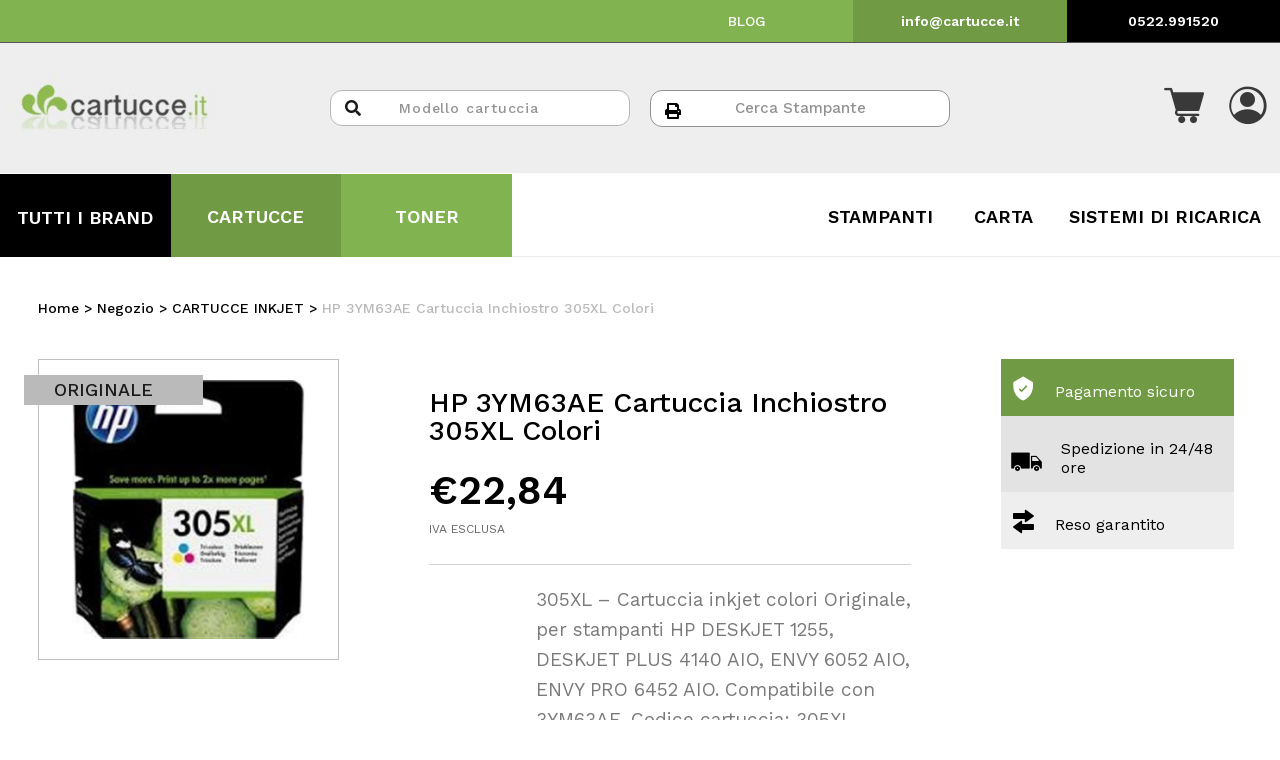

--- FILE ---
content_type: text/html; charset=UTF-8
request_url: https://www.cartucce.it/negozio/cartucce-inkjet/hp-3ym63ae-cartuccia-inchiostro-305xl-colori/
body_size: 30975
content:
<!doctype html>
<html lang="it-IT">
<head>
	<meta charset="UTF-8">
		<meta name="viewport" content="width=device-width, initial-scale=1">
	<link rel="profile" href="http://gmpg.org/xfn/11">

	
				<script type="text/javascript" class="_iub_cs_skip">
				var _iub = _iub || {};
				_iub.csConfiguration = _iub.csConfiguration || {};
				_iub.csConfiguration.siteId = "2609838";
				_iub.csConfiguration.cookiePolicyId = "65526692";
			</script>
			<script class="_iub_cs_skip" src="https://cs.iubenda.com/sync/2609838.js"></script>
							<script>document.documentElement.className = document.documentElement.className + ' yes-js js_active js'</script>
				<meta name='robots' content='index, follow, max-image-preview:large, max-snippet:-1, max-video-preview:-1' />

<!-- Google Tag Manager for WordPress by gtm4wp.com -->
<script data-cfasync="false" data-pagespeed-no-defer>
	var gtm4wp_datalayer_name = "dataLayer";
	var dataLayer = dataLayer || [];
	const gtm4wp_use_sku_instead = false;
	const gtm4wp_id_prefix = '';
	const gtm4wp_remarketing = true;
	const gtm4wp_eec = true;
	const gtm4wp_classicec = false;
	const gtm4wp_currency = 'EUR';
	const gtm4wp_product_per_impression = false;
	const gtm4wp_needs_shipping_address = false;
	const gtm4wp_business_vertical = 'retail';
	const gtm4wp_business_vertical_id = 'id';
</script>
<!-- End Google Tag Manager for WordPress by gtm4wp.com -->
	<!-- This site is optimized with the Yoast SEO plugin v21.1 - https://yoast.com/wordpress/plugins/seo/ -->
	<title>HP 3YM63AE Cartuccia Inchiostro 305XL Colori CARTUCCE INKJET HP3YM63AECI Cartucce.it</title>
	<meta name="description" content="Acquista online CARTUCCE INKJET HP 3YM63AE Cartuccia Inchiostro 305XL Colori Originale HP HP3YM63AECI in offerta su cartucce.it" />
	<link rel="canonical" href="https://www.cartucce.it/negozio/cartucce-inkjet/hp-3ym63ae-cartuccia-inchiostro-305xl-colori/" />
	<meta property="og:locale" content="it_IT" />
	<meta property="og:type" content="article" />
	<meta property="og:title" content="HP 3YM63AE Cartuccia Inchiostro 305XL Colori CARTUCCE INKJET HP3YM63AECI Cartucce.it" />
	<meta property="og:description" content="Acquista online CARTUCCE INKJET HP 3YM63AE Cartuccia Inchiostro 305XL Colori Originale HP HP3YM63AECI in offerta su cartucce.it" />
	<meta property="og:url" content="https://www.cartucce.it/negozio/cartucce-inkjet/hp-3ym63ae-cartuccia-inchiostro-305xl-colori/" />
	<meta property="og:site_name" content="Cartucce.it" />
	<meta property="article:publisher" content="https://www.facebook.com/cartucce.it" />
	<meta property="article:modified_time" content="2026-01-15T02:27:59+00:00" />
	<meta property="og:image" content="https://www.cartucce.it/wp-content/uploads/2022/07/HP3YM63AE-1.jpg" />
	<meta property="og:image:width" content="600" />
	<meta property="og:image:height" content="600" />
	<meta property="og:image:type" content="image/jpeg" />
	<meta name="twitter:card" content="summary_large_image" />
	<script type="application/ld+json" class="yoast-schema-graph">{"@context":"https://schema.org","@graph":[{"@type":["WebPage","ItemPage"],"@id":"https://www.cartucce.it/negozio/cartucce-inkjet/hp-3ym63ae-cartuccia-inchiostro-305xl-colori/","url":"https://www.cartucce.it/negozio/cartucce-inkjet/hp-3ym63ae-cartuccia-inchiostro-305xl-colori/","name":"HP 3YM63AE Cartuccia Inchiostro 305XL Colori CARTUCCE INKJET HP3YM63AECI Cartucce.it","isPartOf":{"@id":"https://www.cartucce.it/#website"},"primaryImageOfPage":{"@id":"https://www.cartucce.it/negozio/cartucce-inkjet/hp-3ym63ae-cartuccia-inchiostro-305xl-colori/#primaryimage"},"image":{"@id":"https://www.cartucce.it/negozio/cartucce-inkjet/hp-3ym63ae-cartuccia-inchiostro-305xl-colori/#primaryimage"},"thumbnailUrl":"https://www.cartucce.it/wp-content/uploads/2022/07/HP3YM63AE-1.jpg","datePublished":"2022-03-01T08:02:05+00:00","dateModified":"2026-01-15T02:27:59+00:00","description":"Acquista online CARTUCCE INKJET HP 3YM63AE Cartuccia Inchiostro 305XL Colori Originale HP HP3YM63AECI in offerta su cartucce.it","breadcrumb":{"@id":"https://www.cartucce.it/negozio/cartucce-inkjet/hp-3ym63ae-cartuccia-inchiostro-305xl-colori/#breadcrumb"},"inLanguage":"it-IT","potentialAction":[{"@type":"ReadAction","target":["https://www.cartucce.it/negozio/cartucce-inkjet/hp-3ym63ae-cartuccia-inchiostro-305xl-colori/"]}]},{"@type":"ImageObject","inLanguage":"it-IT","@id":"https://www.cartucce.it/negozio/cartucce-inkjet/hp-3ym63ae-cartuccia-inchiostro-305xl-colori/#primaryimage","url":"https://www.cartucce.it/wp-content/uploads/2022/07/HP3YM63AE-1.jpg","contentUrl":"https://www.cartucce.it/wp-content/uploads/2022/07/HP3YM63AE-1.jpg","width":600,"height":600},{"@type":"BreadcrumbList","@id":"https://www.cartucce.it/negozio/cartucce-inkjet/hp-3ym63ae-cartuccia-inchiostro-305xl-colori/#breadcrumb","itemListElement":[{"@type":"ListItem","position":1,"name":"Home","item":"https://www.cartucce.it/"},{"@type":"ListItem","position":2,"name":"Negozio","item":"https://www.cartucce.it/negozio/"},{"@type":"ListItem","position":3,"name":"CARTUCCE INKJET","item":"https://www.cartucce.it/negozio/cartucce-inkjet/"},{"@type":"ListItem","position":4,"name":"HP 3YM63AE Cartuccia Inchiostro 305XL Colori"}]},{"@type":"WebSite","@id":"https://www.cartucce.it/#website","url":"https://www.cartucce.it/","name":"Cartucce.it","description":"Toner Cartucce Compatibili e Ricaricabile","publisher":{"@id":"https://www.cartucce.it/#organization"},"potentialAction":[{"@type":"SearchAction","target":{"@type":"EntryPoint","urlTemplate":"https://www.cartucce.it/?s={search_term_string}"},"query-input":"required name=search_term_string"}],"inLanguage":"it-IT"},{"@type":"Organization","@id":"https://www.cartucce.it/#organization","name":"Cartucce.it","url":"https://www.cartucce.it/","logo":{"@type":"ImageObject","inLanguage":"it-IT","@id":"https://www.cartucce.it/#/schema/logo/image/","url":"https://www.cartucce.it/wp-content/uploads/2022/03/logo512x512.png","contentUrl":"https://www.cartucce.it/wp-content/uploads/2022/03/logo512x512.png","width":512,"height":512,"caption":"Cartucce.it"},"image":{"@id":"https://www.cartucce.it/#/schema/logo/image/"},"sameAs":["https://www.facebook.com/cartucce.it","https://www.instagram.com/cartucceit/"]}]}</script>
	<!-- / Yoast SEO plugin. -->


<link rel='dns-prefetch' href='//cdn.iubenda.com' />
<link rel='dns-prefetch' href='//cdn.jsdelivr.net' />
<link rel='dns-prefetch' href='//stackpath.bootstrapcdn.com' />
<link rel="alternate" type="application/rss+xml" title="Cartucce.it &raquo; Feed" href="https://www.cartucce.it/feed/" />
<link rel="alternate" type="application/rss+xml" title="Cartucce.it &raquo; Feed dei commenti" href="https://www.cartucce.it/comments/feed/" />
<script>
window._wpemojiSettings = {"baseUrl":"https:\/\/s.w.org\/images\/core\/emoji\/14.0.0\/72x72\/","ext":".png","svgUrl":"https:\/\/s.w.org\/images\/core\/emoji\/14.0.0\/svg\/","svgExt":".svg","source":{"concatemoji":"http:\/\/www.cartucce.it\/wp-includes\/js\/wp-emoji-release.min.js?ver=6.3.1"}};
/*! This file is auto-generated */
!function(i,n){var o,s,e;function c(e){try{var t={supportTests:e,timestamp:(new Date).valueOf()};sessionStorage.setItem(o,JSON.stringify(t))}catch(e){}}function p(e,t,n){e.clearRect(0,0,e.canvas.width,e.canvas.height),e.fillText(t,0,0);var t=new Uint32Array(e.getImageData(0,0,e.canvas.width,e.canvas.height).data),r=(e.clearRect(0,0,e.canvas.width,e.canvas.height),e.fillText(n,0,0),new Uint32Array(e.getImageData(0,0,e.canvas.width,e.canvas.height).data));return t.every(function(e,t){return e===r[t]})}function u(e,t,n){switch(t){case"flag":return n(e,"\ud83c\udff3\ufe0f\u200d\u26a7\ufe0f","\ud83c\udff3\ufe0f\u200b\u26a7\ufe0f")?!1:!n(e,"\ud83c\uddfa\ud83c\uddf3","\ud83c\uddfa\u200b\ud83c\uddf3")&&!n(e,"\ud83c\udff4\udb40\udc67\udb40\udc62\udb40\udc65\udb40\udc6e\udb40\udc67\udb40\udc7f","\ud83c\udff4\u200b\udb40\udc67\u200b\udb40\udc62\u200b\udb40\udc65\u200b\udb40\udc6e\u200b\udb40\udc67\u200b\udb40\udc7f");case"emoji":return!n(e,"\ud83e\udef1\ud83c\udffb\u200d\ud83e\udef2\ud83c\udfff","\ud83e\udef1\ud83c\udffb\u200b\ud83e\udef2\ud83c\udfff")}return!1}function f(e,t,n){var r="undefined"!=typeof WorkerGlobalScope&&self instanceof WorkerGlobalScope?new OffscreenCanvas(300,150):i.createElement("canvas"),a=r.getContext("2d",{willReadFrequently:!0}),o=(a.textBaseline="top",a.font="600 32px Arial",{});return e.forEach(function(e){o[e]=t(a,e,n)}),o}function t(e){var t=i.createElement("script");t.src=e,t.defer=!0,i.head.appendChild(t)}"undefined"!=typeof Promise&&(o="wpEmojiSettingsSupports",s=["flag","emoji"],n.supports={everything:!0,everythingExceptFlag:!0},e=new Promise(function(e){i.addEventListener("DOMContentLoaded",e,{once:!0})}),new Promise(function(t){var n=function(){try{var e=JSON.parse(sessionStorage.getItem(o));if("object"==typeof e&&"number"==typeof e.timestamp&&(new Date).valueOf()<e.timestamp+604800&&"object"==typeof e.supportTests)return e.supportTests}catch(e){}return null}();if(!n){if("undefined"!=typeof Worker&&"undefined"!=typeof OffscreenCanvas&&"undefined"!=typeof URL&&URL.createObjectURL&&"undefined"!=typeof Blob)try{var e="postMessage("+f.toString()+"("+[JSON.stringify(s),u.toString(),p.toString()].join(",")+"));",r=new Blob([e],{type:"text/javascript"}),a=new Worker(URL.createObjectURL(r),{name:"wpTestEmojiSupports"});return void(a.onmessage=function(e){c(n=e.data),a.terminate(),t(n)})}catch(e){}c(n=f(s,u,p))}t(n)}).then(function(e){for(var t in e)n.supports[t]=e[t],n.supports.everything=n.supports.everything&&n.supports[t],"flag"!==t&&(n.supports.everythingExceptFlag=n.supports.everythingExceptFlag&&n.supports[t]);n.supports.everythingExceptFlag=n.supports.everythingExceptFlag&&!n.supports.flag,n.DOMReady=!1,n.readyCallback=function(){n.DOMReady=!0}}).then(function(){return e}).then(function(){var e;n.supports.everything||(n.readyCallback(),(e=n.source||{}).concatemoji?t(e.concatemoji):e.wpemoji&&e.twemoji&&(t(e.twemoji),t(e.wpemoji)))}))}((window,document),window._wpemojiSettings);
</script>
<style>
img.wp-smiley,
img.emoji {
	display: inline !important;
	border: none !important;
	box-shadow: none !important;
	height: 1em !important;
	width: 1em !important;
	margin: 0 0.07em !important;
	vertical-align: -0.1em !important;
	background: none !important;
	padding: 0 !important;
}
</style>
	<link rel='stylesheet' id='gestpay-for-woocommerce-css-css' href='https://www.cartucce.it/wp-content/plugins/gestpay-for-woocommerce//gestpay-for-woocommerce.css?ver=6.3.1' media='all' />
<link rel='stylesheet' id='dce-dynamic-visibility-style-css' href='https://www.cartucce.it/wp-content/plugins/dynamic-visibility-for-elementor//assets/css/dynamic-visibility.css?ver=5.0.6' media='all' />
<link rel='stylesheet' id='wp-block-library-css' href='https://www.cartucce.it/wp-includes/css/dist/block-library/style.min.css?ver=6.3.1' media='all' />
<link rel='stylesheet' id='wc-blocks-style-css' href='https://www.cartucce.it/wp-content/plugins/woocommerce/packages/woocommerce-blocks/build/wc-blocks.css?ver=10.6.6' media='all' />
<link rel='stylesheet' id='wc-blocks-style-active-filters-css' href='https://www.cartucce.it/wp-content/plugins/woocommerce/packages/woocommerce-blocks/build/active-filters.css?ver=10.6.6' media='all' />
<link rel='stylesheet' id='wc-blocks-style-add-to-cart-form-css' href='https://www.cartucce.it/wp-content/plugins/woocommerce/packages/woocommerce-blocks/build/add-to-cart-form.css?ver=10.6.6' media='all' />
<link rel='stylesheet' id='wc-blocks-packages-style-css' href='https://www.cartucce.it/wp-content/plugins/woocommerce/packages/woocommerce-blocks/build/packages-style.css?ver=10.6.6' media='all' />
<link rel='stylesheet' id='wc-blocks-style-all-products-css' href='https://www.cartucce.it/wp-content/plugins/woocommerce/packages/woocommerce-blocks/build/all-products.css?ver=10.6.6' media='all' />
<link rel='stylesheet' id='wc-blocks-style-all-reviews-css' href='https://www.cartucce.it/wp-content/plugins/woocommerce/packages/woocommerce-blocks/build/all-reviews.css?ver=10.6.6' media='all' />
<link rel='stylesheet' id='wc-blocks-style-attribute-filter-css' href='https://www.cartucce.it/wp-content/plugins/woocommerce/packages/woocommerce-blocks/build/attribute-filter.css?ver=10.6.6' media='all' />
<link rel='stylesheet' id='wc-blocks-style-breadcrumbs-css' href='https://www.cartucce.it/wp-content/plugins/woocommerce/packages/woocommerce-blocks/build/breadcrumbs.css?ver=10.6.6' media='all' />
<link rel='stylesheet' id='wc-blocks-style-catalog-sorting-css' href='https://www.cartucce.it/wp-content/plugins/woocommerce/packages/woocommerce-blocks/build/catalog-sorting.css?ver=10.6.6' media='all' />
<link rel='stylesheet' id='wc-blocks-style-customer-account-css' href='https://www.cartucce.it/wp-content/plugins/woocommerce/packages/woocommerce-blocks/build/customer-account.css?ver=10.6.6' media='all' />
<link rel='stylesheet' id='wc-blocks-style-featured-category-css' href='https://www.cartucce.it/wp-content/plugins/woocommerce/packages/woocommerce-blocks/build/featured-category.css?ver=10.6.6' media='all' />
<link rel='stylesheet' id='wc-blocks-style-featured-product-css' href='https://www.cartucce.it/wp-content/plugins/woocommerce/packages/woocommerce-blocks/build/featured-product.css?ver=10.6.6' media='all' />
<link rel='stylesheet' id='wc-blocks-style-mini-cart-css' href='https://www.cartucce.it/wp-content/plugins/woocommerce/packages/woocommerce-blocks/build/mini-cart.css?ver=10.6.6' media='all' />
<link rel='stylesheet' id='wc-blocks-style-price-filter-css' href='https://www.cartucce.it/wp-content/plugins/woocommerce/packages/woocommerce-blocks/build/price-filter.css?ver=10.6.6' media='all' />
<link rel='stylesheet' id='wc-blocks-style-product-add-to-cart-css' href='https://www.cartucce.it/wp-content/plugins/woocommerce/packages/woocommerce-blocks/build/product-add-to-cart.css?ver=10.6.6' media='all' />
<link rel='stylesheet' id='wc-blocks-style-product-button-css' href='https://www.cartucce.it/wp-content/plugins/woocommerce/packages/woocommerce-blocks/build/product-button.css?ver=10.6.6' media='all' />
<link rel='stylesheet' id='wc-blocks-style-product-categories-css' href='https://www.cartucce.it/wp-content/plugins/woocommerce/packages/woocommerce-blocks/build/product-categories.css?ver=10.6.6' media='all' />
<link rel='stylesheet' id='wc-blocks-style-product-image-css' href='https://www.cartucce.it/wp-content/plugins/woocommerce/packages/woocommerce-blocks/build/product-image.css?ver=10.6.6' media='all' />
<link rel='stylesheet' id='wc-blocks-style-product-image-gallery-css' href='https://www.cartucce.it/wp-content/plugins/woocommerce/packages/woocommerce-blocks/build/product-image-gallery.css?ver=10.6.6' media='all' />
<link rel='stylesheet' id='wc-blocks-style-product-query-css' href='https://www.cartucce.it/wp-content/plugins/woocommerce/packages/woocommerce-blocks/build/product-query.css?ver=10.6.6' media='all' />
<link rel='stylesheet' id='wc-blocks-style-product-results-count-css' href='https://www.cartucce.it/wp-content/plugins/woocommerce/packages/woocommerce-blocks/build/product-results-count.css?ver=10.6.6' media='all' />
<link rel='stylesheet' id='wc-blocks-style-product-reviews-css' href='https://www.cartucce.it/wp-content/plugins/woocommerce/packages/woocommerce-blocks/build/product-reviews.css?ver=10.6.6' media='all' />
<link rel='stylesheet' id='wc-blocks-style-product-sale-badge-css' href='https://www.cartucce.it/wp-content/plugins/woocommerce/packages/woocommerce-blocks/build/product-sale-badge.css?ver=10.6.6' media='all' />
<link rel='stylesheet' id='wc-blocks-style-product-search-css' href='https://www.cartucce.it/wp-content/plugins/woocommerce/packages/woocommerce-blocks/build/product-search.css?ver=10.6.6' media='all' />
<link rel='stylesheet' id='wc-blocks-style-product-sku-css' href='https://www.cartucce.it/wp-content/plugins/woocommerce/packages/woocommerce-blocks/build/product-sku.css?ver=10.6.6' media='all' />
<link rel='stylesheet' id='wc-blocks-style-product-stock-indicator-css' href='https://www.cartucce.it/wp-content/plugins/woocommerce/packages/woocommerce-blocks/build/product-stock-indicator.css?ver=10.6.6' media='all' />
<link rel='stylesheet' id='wc-blocks-style-product-summary-css' href='https://www.cartucce.it/wp-content/plugins/woocommerce/packages/woocommerce-blocks/build/product-summary.css?ver=10.6.6' media='all' />
<link rel='stylesheet' id='wc-blocks-style-product-title-css' href='https://www.cartucce.it/wp-content/plugins/woocommerce/packages/woocommerce-blocks/build/product-title.css?ver=10.6.6' media='all' />
<link rel='stylesheet' id='wc-blocks-style-rating-filter-css' href='https://www.cartucce.it/wp-content/plugins/woocommerce/packages/woocommerce-blocks/build/rating-filter.css?ver=10.6.6' media='all' />
<link rel='stylesheet' id='wc-blocks-style-reviews-by-category-css' href='https://www.cartucce.it/wp-content/plugins/woocommerce/packages/woocommerce-blocks/build/reviews-by-category.css?ver=10.6.6' media='all' />
<link rel='stylesheet' id='wc-blocks-style-reviews-by-product-css' href='https://www.cartucce.it/wp-content/plugins/woocommerce/packages/woocommerce-blocks/build/reviews-by-product.css?ver=10.6.6' media='all' />
<link rel='stylesheet' id='wc-blocks-style-product-details-css' href='https://www.cartucce.it/wp-content/plugins/woocommerce/packages/woocommerce-blocks/build/product-details.css?ver=10.6.6' media='all' />
<link rel='stylesheet' id='wc-blocks-style-single-product-css' href='https://www.cartucce.it/wp-content/plugins/woocommerce/packages/woocommerce-blocks/build/single-product.css?ver=10.6.6' media='all' />
<link rel='stylesheet' id='wc-blocks-style-stock-filter-css' href='https://www.cartucce.it/wp-content/plugins/woocommerce/packages/woocommerce-blocks/build/stock-filter.css?ver=10.6.6' media='all' />
<link rel='stylesheet' id='wc-blocks-style-cart-css' href='https://www.cartucce.it/wp-content/plugins/woocommerce/packages/woocommerce-blocks/build/cart.css?ver=10.6.6' media='all' />
<link rel='stylesheet' id='wc-blocks-style-checkout-css' href='https://www.cartucce.it/wp-content/plugins/woocommerce/packages/woocommerce-blocks/build/checkout.css?ver=10.6.6' media='all' />
<link rel='stylesheet' id='wc-blocks-style-mini-cart-contents-css' href='https://www.cartucce.it/wp-content/plugins/woocommerce/packages/woocommerce-blocks/build/mini-cart-contents.css?ver=10.6.6' media='all' />
<link rel='stylesheet' id='yith-wcan-shortcodes-css' href='https://www.cartucce.it/wp-content/plugins/yith-woocommerce-ajax-navigation/assets/css/shortcodes.css?ver=4.25.3' media='all' />
<style id='yith-wcan-shortcodes-inline-css'>
:root{
	--yith-wcan-filters_colors_titles: #434343;
	--yith-wcan-filters_colors_background: #FFFFFF;
	--yith-wcan-filters_colors_accent: #A7144C;
	--yith-wcan-filters_colors_accent_r: 167;
	--yith-wcan-filters_colors_accent_g: 20;
	--yith-wcan-filters_colors_accent_b: 76;
	--yith-wcan-color_swatches_border_radius: 100%;
	--yith-wcan-color_swatches_size: 30px;
	--yith-wcan-labels_style_background: #FFFFFF;
	--yith-wcan-labels_style_background_hover: #A7144C;
	--yith-wcan-labels_style_background_active: #A7144C;
	--yith-wcan-labels_style_text: #434343;
	--yith-wcan-labels_style_text_hover: #FFFFFF;
	--yith-wcan-labels_style_text_active: #FFFFFF;
	--yith-wcan-anchors_style_text: #434343;
	--yith-wcan-anchors_style_text_hover: #A7144C;
	--yith-wcan-anchors_style_text_active: #A7144C;
}
</style>
<link rel='stylesheet' id='jquery-selectBox-css' href='https://www.cartucce.it/wp-content/plugins/yith-woocommerce-wishlist/assets/css/jquery.selectBox.css?ver=1.2.0' media='all' />
<link rel='stylesheet' id='yith-wcwl-font-awesome-css' href='https://www.cartucce.it/wp-content/plugins/yith-woocommerce-wishlist/assets/css/font-awesome.css?ver=4.7.0' media='all' />
<link rel='stylesheet' id='woocommerce_prettyPhoto_css-css' href='//www.cartucce.it/wp-content/plugins/woocommerce/assets/css/prettyPhoto.css?ver=3.1.6' media='all' />
<link rel='stylesheet' id='yith-wcwl-main-css' href='https://www.cartucce.it/wp-content/plugins/yith-woocommerce-wishlist/assets/css/style.css?ver=3.24.0' media='all' />
<link rel='stylesheet' id='jet-engine-frontend-css' href='https://www.cartucce.it/wp-content/plugins/jet-engine/assets/css/frontend.css?ver=3.1.0' media='all' />
<style id='classic-theme-styles-inline-css'>
/*! This file is auto-generated */
.wp-block-button__link{color:#fff;background-color:#32373c;border-radius:9999px;box-shadow:none;text-decoration:none;padding:calc(.667em + 2px) calc(1.333em + 2px);font-size:1.125em}.wp-block-file__button{background:#32373c;color:#fff;text-decoration:none}
</style>
<style id='global-styles-inline-css'>
body{--wp--preset--color--black: #000000;--wp--preset--color--cyan-bluish-gray: #abb8c3;--wp--preset--color--white: #ffffff;--wp--preset--color--pale-pink: #f78da7;--wp--preset--color--vivid-red: #cf2e2e;--wp--preset--color--luminous-vivid-orange: #ff6900;--wp--preset--color--luminous-vivid-amber: #fcb900;--wp--preset--color--light-green-cyan: #7bdcb5;--wp--preset--color--vivid-green-cyan: #00d084;--wp--preset--color--pale-cyan-blue: #8ed1fc;--wp--preset--color--vivid-cyan-blue: #0693e3;--wp--preset--color--vivid-purple: #9b51e0;--wp--preset--gradient--vivid-cyan-blue-to-vivid-purple: linear-gradient(135deg,rgba(6,147,227,1) 0%,rgb(155,81,224) 100%);--wp--preset--gradient--light-green-cyan-to-vivid-green-cyan: linear-gradient(135deg,rgb(122,220,180) 0%,rgb(0,208,130) 100%);--wp--preset--gradient--luminous-vivid-amber-to-luminous-vivid-orange: linear-gradient(135deg,rgba(252,185,0,1) 0%,rgba(255,105,0,1) 100%);--wp--preset--gradient--luminous-vivid-orange-to-vivid-red: linear-gradient(135deg,rgba(255,105,0,1) 0%,rgb(207,46,46) 100%);--wp--preset--gradient--very-light-gray-to-cyan-bluish-gray: linear-gradient(135deg,rgb(238,238,238) 0%,rgb(169,184,195) 100%);--wp--preset--gradient--cool-to-warm-spectrum: linear-gradient(135deg,rgb(74,234,220) 0%,rgb(151,120,209) 20%,rgb(207,42,186) 40%,rgb(238,44,130) 60%,rgb(251,105,98) 80%,rgb(254,248,76) 100%);--wp--preset--gradient--blush-light-purple: linear-gradient(135deg,rgb(255,206,236) 0%,rgb(152,150,240) 100%);--wp--preset--gradient--blush-bordeaux: linear-gradient(135deg,rgb(254,205,165) 0%,rgb(254,45,45) 50%,rgb(107,0,62) 100%);--wp--preset--gradient--luminous-dusk: linear-gradient(135deg,rgb(255,203,112) 0%,rgb(199,81,192) 50%,rgb(65,88,208) 100%);--wp--preset--gradient--pale-ocean: linear-gradient(135deg,rgb(255,245,203) 0%,rgb(182,227,212) 50%,rgb(51,167,181) 100%);--wp--preset--gradient--electric-grass: linear-gradient(135deg,rgb(202,248,128) 0%,rgb(113,206,126) 100%);--wp--preset--gradient--midnight: linear-gradient(135deg,rgb(2,3,129) 0%,rgb(40,116,252) 100%);--wp--preset--font-size--small: 13px;--wp--preset--font-size--medium: 20px;--wp--preset--font-size--large: 36px;--wp--preset--font-size--x-large: 42px;--wp--preset--spacing--20: 0.44rem;--wp--preset--spacing--30: 0.67rem;--wp--preset--spacing--40: 1rem;--wp--preset--spacing--50: 1.5rem;--wp--preset--spacing--60: 2.25rem;--wp--preset--spacing--70: 3.38rem;--wp--preset--spacing--80: 5.06rem;--wp--preset--shadow--natural: 6px 6px 9px rgba(0, 0, 0, 0.2);--wp--preset--shadow--deep: 12px 12px 50px rgba(0, 0, 0, 0.4);--wp--preset--shadow--sharp: 6px 6px 0px rgba(0, 0, 0, 0.2);--wp--preset--shadow--outlined: 6px 6px 0px -3px rgba(255, 255, 255, 1), 6px 6px rgba(0, 0, 0, 1);--wp--preset--shadow--crisp: 6px 6px 0px rgba(0, 0, 0, 1);}:where(.is-layout-flex){gap: 0.5em;}:where(.is-layout-grid){gap: 0.5em;}body .is-layout-flow > .alignleft{float: left;margin-inline-start: 0;margin-inline-end: 2em;}body .is-layout-flow > .alignright{float: right;margin-inline-start: 2em;margin-inline-end: 0;}body .is-layout-flow > .aligncenter{margin-left: auto !important;margin-right: auto !important;}body .is-layout-constrained > .alignleft{float: left;margin-inline-start: 0;margin-inline-end: 2em;}body .is-layout-constrained > .alignright{float: right;margin-inline-start: 2em;margin-inline-end: 0;}body .is-layout-constrained > .aligncenter{margin-left: auto !important;margin-right: auto !important;}body .is-layout-constrained > :where(:not(.alignleft):not(.alignright):not(.alignfull)){max-width: var(--wp--style--global--content-size);margin-left: auto !important;margin-right: auto !important;}body .is-layout-constrained > .alignwide{max-width: var(--wp--style--global--wide-size);}body .is-layout-flex{display: flex;}body .is-layout-flex{flex-wrap: wrap;align-items: center;}body .is-layout-flex > *{margin: 0;}body .is-layout-grid{display: grid;}body .is-layout-grid > *{margin: 0;}:where(.wp-block-columns.is-layout-flex){gap: 2em;}:where(.wp-block-columns.is-layout-grid){gap: 2em;}:where(.wp-block-post-template.is-layout-flex){gap: 1.25em;}:where(.wp-block-post-template.is-layout-grid){gap: 1.25em;}.has-black-color{color: var(--wp--preset--color--black) !important;}.has-cyan-bluish-gray-color{color: var(--wp--preset--color--cyan-bluish-gray) !important;}.has-white-color{color: var(--wp--preset--color--white) !important;}.has-pale-pink-color{color: var(--wp--preset--color--pale-pink) !important;}.has-vivid-red-color{color: var(--wp--preset--color--vivid-red) !important;}.has-luminous-vivid-orange-color{color: var(--wp--preset--color--luminous-vivid-orange) !important;}.has-luminous-vivid-amber-color{color: var(--wp--preset--color--luminous-vivid-amber) !important;}.has-light-green-cyan-color{color: var(--wp--preset--color--light-green-cyan) !important;}.has-vivid-green-cyan-color{color: var(--wp--preset--color--vivid-green-cyan) !important;}.has-pale-cyan-blue-color{color: var(--wp--preset--color--pale-cyan-blue) !important;}.has-vivid-cyan-blue-color{color: var(--wp--preset--color--vivid-cyan-blue) !important;}.has-vivid-purple-color{color: var(--wp--preset--color--vivid-purple) !important;}.has-black-background-color{background-color: var(--wp--preset--color--black) !important;}.has-cyan-bluish-gray-background-color{background-color: var(--wp--preset--color--cyan-bluish-gray) !important;}.has-white-background-color{background-color: var(--wp--preset--color--white) !important;}.has-pale-pink-background-color{background-color: var(--wp--preset--color--pale-pink) !important;}.has-vivid-red-background-color{background-color: var(--wp--preset--color--vivid-red) !important;}.has-luminous-vivid-orange-background-color{background-color: var(--wp--preset--color--luminous-vivid-orange) !important;}.has-luminous-vivid-amber-background-color{background-color: var(--wp--preset--color--luminous-vivid-amber) !important;}.has-light-green-cyan-background-color{background-color: var(--wp--preset--color--light-green-cyan) !important;}.has-vivid-green-cyan-background-color{background-color: var(--wp--preset--color--vivid-green-cyan) !important;}.has-pale-cyan-blue-background-color{background-color: var(--wp--preset--color--pale-cyan-blue) !important;}.has-vivid-cyan-blue-background-color{background-color: var(--wp--preset--color--vivid-cyan-blue) !important;}.has-vivid-purple-background-color{background-color: var(--wp--preset--color--vivid-purple) !important;}.has-black-border-color{border-color: var(--wp--preset--color--black) !important;}.has-cyan-bluish-gray-border-color{border-color: var(--wp--preset--color--cyan-bluish-gray) !important;}.has-white-border-color{border-color: var(--wp--preset--color--white) !important;}.has-pale-pink-border-color{border-color: var(--wp--preset--color--pale-pink) !important;}.has-vivid-red-border-color{border-color: var(--wp--preset--color--vivid-red) !important;}.has-luminous-vivid-orange-border-color{border-color: var(--wp--preset--color--luminous-vivid-orange) !important;}.has-luminous-vivid-amber-border-color{border-color: var(--wp--preset--color--luminous-vivid-amber) !important;}.has-light-green-cyan-border-color{border-color: var(--wp--preset--color--light-green-cyan) !important;}.has-vivid-green-cyan-border-color{border-color: var(--wp--preset--color--vivid-green-cyan) !important;}.has-pale-cyan-blue-border-color{border-color: var(--wp--preset--color--pale-cyan-blue) !important;}.has-vivid-cyan-blue-border-color{border-color: var(--wp--preset--color--vivid-cyan-blue) !important;}.has-vivid-purple-border-color{border-color: var(--wp--preset--color--vivid-purple) !important;}.has-vivid-cyan-blue-to-vivid-purple-gradient-background{background: var(--wp--preset--gradient--vivid-cyan-blue-to-vivid-purple) !important;}.has-light-green-cyan-to-vivid-green-cyan-gradient-background{background: var(--wp--preset--gradient--light-green-cyan-to-vivid-green-cyan) !important;}.has-luminous-vivid-amber-to-luminous-vivid-orange-gradient-background{background: var(--wp--preset--gradient--luminous-vivid-amber-to-luminous-vivid-orange) !important;}.has-luminous-vivid-orange-to-vivid-red-gradient-background{background: var(--wp--preset--gradient--luminous-vivid-orange-to-vivid-red) !important;}.has-very-light-gray-to-cyan-bluish-gray-gradient-background{background: var(--wp--preset--gradient--very-light-gray-to-cyan-bluish-gray) !important;}.has-cool-to-warm-spectrum-gradient-background{background: var(--wp--preset--gradient--cool-to-warm-spectrum) !important;}.has-blush-light-purple-gradient-background{background: var(--wp--preset--gradient--blush-light-purple) !important;}.has-blush-bordeaux-gradient-background{background: var(--wp--preset--gradient--blush-bordeaux) !important;}.has-luminous-dusk-gradient-background{background: var(--wp--preset--gradient--luminous-dusk) !important;}.has-pale-ocean-gradient-background{background: var(--wp--preset--gradient--pale-ocean) !important;}.has-electric-grass-gradient-background{background: var(--wp--preset--gradient--electric-grass) !important;}.has-midnight-gradient-background{background: var(--wp--preset--gradient--midnight) !important;}.has-small-font-size{font-size: var(--wp--preset--font-size--small) !important;}.has-medium-font-size{font-size: var(--wp--preset--font-size--medium) !important;}.has-large-font-size{font-size: var(--wp--preset--font-size--large) !important;}.has-x-large-font-size{font-size: var(--wp--preset--font-size--x-large) !important;}
.wp-block-navigation a:where(:not(.wp-element-button)){color: inherit;}
:where(.wp-block-post-template.is-layout-flex){gap: 1.25em;}:where(.wp-block-post-template.is-layout-grid){gap: 1.25em;}
:where(.wp-block-columns.is-layout-flex){gap: 2em;}:where(.wp-block-columns.is-layout-grid){gap: 2em;}
.wp-block-pullquote{font-size: 1.5em;line-height: 1.6;}
</style>
<link rel='stylesheet' id='woo_discount_rules_front_end-css' href='https://www.cartucce.it/wp-content/plugins/woo-discount-rules/v1/assets/css/woo_discount_rules.css?ver=1.9.10' media='all' />
<link rel='stylesheet' id='photoswipe-css' href='https://www.cartucce.it/wp-content/plugins/woocommerce/assets/css/photoswipe/photoswipe.min.css?ver=8.0.3' media='all' />
<link rel='stylesheet' id='photoswipe-default-skin-css' href='https://www.cartucce.it/wp-content/plugins/woocommerce/assets/css/photoswipe/default-skin/default-skin.min.css?ver=8.0.3' media='all' />
<link rel='stylesheet' id='woocommerce-layout-css' href='https://www.cartucce.it/wp-content/plugins/woocommerce/assets/css/woocommerce-layout.css?ver=8.0.3' media='all' />
<link rel='stylesheet' id='woocommerce-smallscreen-css' href='https://www.cartucce.it/wp-content/plugins/woocommerce/assets/css/woocommerce-smallscreen.css?ver=8.0.3' media='only screen and (max-width: 768px)' />
<link rel='stylesheet' id='woocommerce-general-css' href='https://www.cartucce.it/wp-content/plugins/woocommerce/assets/css/woocommerce.css?ver=8.0.3' media='all' />
<style id='woocommerce-inline-inline-css'>
.woocommerce form .form-row .required { visibility: visible; }
</style>
<link rel='stylesheet' id='hello-elementor-theme-style-css' href='https://www.cartucce.it/wp-content/themes/hello-elementor/theme.min.css?ver=2.6.1' media='all' />
<link rel='stylesheet' id='hello-elementor-child-style-css' href='https://www.cartucce.it/wp-content/themes/refill-theme/style.css?ver=1.0.0' media='all' />
<link rel='stylesheet' id='bootstrap4-css-css' href='https://stackpath.bootstrapcdn.com/bootstrap/4.4.1/css/bootstrap.min.css?ver=6.3.1' media='all' />
<link rel='stylesheet' id='style-marche-css-css' href='https://www.cartucce.it/wp-content/themes/refill-theme/style-marche.css?ver=6.3.1' media='all' />
<link rel='stylesheet' id='style-category-css-css' href='https://www.cartucce.it/wp-content/themes/refill-theme/style-category.css?ver=6.3.1' media='all' />
<link rel='stylesheet' id='style-wc-loop-css-css' href='https://www.cartucce.it/wp-content/themes/refill-theme/style-wc-loop.css?ver=6.3.1' media='all' />
<link rel='stylesheet' id='style-wc-single-prod-css-css' href='https://www.cartucce.it/wp-content/themes/refill-theme/style-single-prod.css?ver=6.3.1' media='all' />
<link rel='stylesheet' id='style-wc-related-prod-css-css' href='https://www.cartucce.it/wp-content/themes/refill-theme/style-wc-related-prod.css?ver=6.3.1' media='all' />
<link rel='stylesheet' id='style-form-ricerca-css' href='https://www.cartucce.it/wp-content/themes/refill-theme/style-form-ricerca.css?ver=6.3.1' media='all' />
<link rel='stylesheet' id='hello-elementor-css' href='https://www.cartucce.it/wp-content/themes/hello-elementor/style.min.css?ver=2.6.1' media='all' />
<link rel='stylesheet' id='elementor-icons-css' href='https://www.cartucce.it/wp-content/plugins/elementor/assets/lib/eicons/css/elementor-icons.min.css?ver=5.17.0' media='all' />
<link rel='stylesheet' id='elementor-frontend-css' href='https://www.cartucce.it/wp-content/uploads/elementor/css/custom-frontend-lite.min.css?ver=1688647806' media='all' />
<link rel='stylesheet' id='elementor-post-10-css' href='https://www.cartucce.it/wp-content/uploads/elementor/css/post-10.css?ver=1688647808' media='all' />
<link rel='stylesheet' id='elementor-pro-css' href='https://www.cartucce.it/wp-content/uploads/elementor/css/custom-pro-frontend-lite.min.css?ver=1688647808' media='all' />
<link rel='stylesheet' id='jquery-chosen-css' href='https://www.cartucce.it/wp-content/plugins/jet-search/assets/lib/chosen/chosen.min.css?ver=1.8.7' media='all' />
<link rel='stylesheet' id='jet-search-css' href='https://www.cartucce.it/wp-content/plugins/jet-search/assets/css/jet-search.css?ver=2.1.1' media='all' />
<link rel='stylesheet' id='elementor-post-156896-css' href='https://www.cartucce.it/wp-content/uploads/elementor/css/post-156896.css?ver=1748419538' media='all' />
<link rel='stylesheet' id='elementor-post-39-css' href='https://www.cartucce.it/wp-content/uploads/elementor/css/post-39.css?ver=1688647807' media='all' />
<link rel='stylesheet' id='elementor-post-407-css' href='https://www.cartucce.it/wp-content/uploads/elementor/css/post-407.css?ver=1688647826' media='all' />
<link rel='stylesheet' id='google-fonts-1-css' href='https://fonts.googleapis.com/css?family=Work+Sans%3A100%2C100italic%2C200%2C200italic%2C300%2C300italic%2C400%2C400italic%2C500%2C500italic%2C600%2C600italic%2C700%2C700italic%2C800%2C800italic%2C900%2C900italic&#038;display=swap&#038;ver=6.3.1' media='all' />
<link rel='stylesheet' id='elementor-icons-cartucceit-css' href='https://www.cartucce.it/wp-content/uploads/elementor/custom-icons/cartucceit/style.css?ver=1.0.0' media='all' />
<link rel='stylesheet' id='elementor-icons-shared-0-css' href='https://www.cartucce.it/wp-content/plugins/elementor/assets/lib/font-awesome/css/fontawesome.min.css?ver=5.15.3' media='all' />
<link rel='stylesheet' id='elementor-icons-fa-solid-css' href='https://www.cartucce.it/wp-content/plugins/elementor/assets/lib/font-awesome/css/solid.min.css?ver=5.15.3' media='all' />
<link rel='stylesheet' id='elementor-icons-fa-brands-css' href='https://www.cartucce.it/wp-content/plugins/elementor/assets/lib/font-awesome/css/brands.min.css?ver=5.15.3' media='all' />
<link rel="preconnect" href="https://fonts.gstatic.com/" crossorigin>
<script  type="text/javascript" class=" _iub_cs_skip" id="iubenda-head-inline-scripts-0">
var _iub = _iub || [];
_iub.csConfiguration = {"countryDetection":true,"floatingPreferencesButtonDisplay":"bottom-right","gdprAppliesGlobally":false,"perPurposeConsent":true,"siteId":2609838,"whitelabel":false,"cookiePolicyId":65526692,"lang":"it", "banner":{ "acceptButtonColor":"#8eb94f","acceptButtonDisplay":true,"closeButtonRejects":true,"customizeButtonDisplay":true,"explicitWithdrawal":true,"listPurposes":true,"position":"float-bottom-center","rejectButtonColor":"#8eb94f","rejectButtonDisplay":true }};
</script>
<script  type="text/javascript" charset="UTF-8" async="" class=" _iub_cs_skip" src='//cdn.iubenda.com/cs/iubenda_cs.js?ver=3.10.6' id='iubenda-head-scripts-1-js'></script>
<script src='https://www.cartucce.it/wp-includes/js/jquery/jquery.min.js?ver=3.7.0' id='jquery-core-js'></script>
<script src='https://www.cartucce.it/wp-includes/js/jquery/jquery-migrate.min.js?ver=3.4.1' id='jquery-migrate-js'></script>
<script id='tp-js-js-extra'>
var trustpilot_settings = {"key":"","TrustpilotScriptUrl":"https:\/\/invitejs.trustpilot.com\/tp.min.js","IntegrationAppUrl":"\/\/ecommscript-integrationapp.trustpilot.com","PreviewScriptUrl":"\/\/ecommplugins-scripts.trustpilot.com\/v2.1\/js\/preview.min.js","PreviewCssUrl":"\/\/ecommplugins-scripts.trustpilot.com\/v2.1\/css\/preview.min.css","PreviewWPCssUrl":"\/\/ecommplugins-scripts.trustpilot.com\/v2.1\/css\/preview_wp.css","WidgetScriptUrl":"\/\/widget.trustpilot.com\/bootstrap\/v5\/tp.widget.bootstrap.min.js"};
</script>
<script src='https://www.cartucce.it/wp-content/plugins/trustpilot-reviews/review/assets/js/headerScript.min.js?ver=1.0' async='async' id='tp-js-js'></script>
<script id='cartbounty-pro-js-extra'>
var cartbounty_co = {"save_custom_fields":"1","checkout_fields":"#email, #billing_email, #billing-country, #billing_country, #billing-first_name, #billing_first_name, #billing-last_name, #billing_last_name, #billing-company, #billing_company, #billing-address_1, #billing_address_1, #billing-address_2, #billing_address_2, #billing-city, #billing_city, #billing-state, #billing_state, #billing-postcode, #billing_postcode, #billing-phone, #billing_phone, #shipping-country, #shipping_country, #shipping-first_name, #shipping_first_name, #shipping-last_name, #shipping_last_name, #shipping-company, #shipping_company, #shipping-address_1, #shipping_address_1, #shipping-address_2, #shipping_address_2, #shipping-city, #shipping_city, #shipping-state, #shipping_state, #shipping-postcode, #shipping_postcode, #shipping-phone, #checkbox-control-1, #ship-to-different-address-checkbox, #checkbox-control-0, #createaccount, #checkbox-control-2, #order-notes textarea, #order_comments","custom_email_selectors":".cartbounty-pro-custom-email-field, .login #username, .wpforms-container input[type=\"email\"], .sgpb-form input[type=\"email\"], .pum-container input[type=\"email\"], .nf-form-cont input[type=\"email\"], .wpcf7 input[type=\"email\"], .fluentform input[type=\"email\"], .sib_signup_form input[type=\"email\"], .mailpoet_form input[type=\"email\"], .tnp input[type=\"email\"], .om-element input[type=\"email\"], .om-holder input[type=\"email\"], .poptin-popup input[type=\"email\"], .gform_wrapper input[type=\"email\"], .paoc-popup input[type=\"email\"], .ays-pb-form input[type=\"email\"], .hustle-form input[type=\"email\"], .et_pb_section input[type=\"email\"], .brave_form_form input[type=\"email\"], .ppsPopupShell input[type=\"email\"], .xoo-el-container input[type=\"email\"], .xoo-el-container input[name=\"xoo-el-username\"]","custom_phone_selectors":".cartbounty-pro-custom-phone-field, .wpforms-container input[type=\"tel\"], .sgpb-form input[type=\"tel\"], .nf-form-cont input[type=\"tel\"], .wpcf7 input[type=\"tel\"], .fluentform input[type=\"tel\"], .om-element input[type=\"tel\"], .om-holder input[type=\"tel\"], .poptin-popup input[type=\"tel\"], .gform_wrapper input[type=\"tel\"], .paoc-popup input[type=\"tel\"], .ays-pb-form input[type=\"tel\"], .hustle-form input[name=\"phone\"], .et_pb_section input[type=\"tel\"], .xoo-el-container input[type=\"tel\"]","custom_button_selectors":".cartbounty-pro-add-to-cart, .add_to_cart_button, .ajax_add_to_cart, .single_add_to_cart_button, .yith-wfbt-submit-button","consent_field":"","email_validation":"^[^\\s@]+@[^\\s@]+\\.[^\\s@]{2,}$","phone_validation":"^[+0-9\\s]\\s?\\d[0-9\\s-.]{6,30}$","is_user_logged_in":"","recaptcha_enabled":"","recaptcha_site_key":"","language":"it_IT","nonce":"d6a116388e","ajaxurl":"https:\/\/www.cartucce.it\/wp-admin\/admin-ajax.php"};
</script>
<script src='https://www.cartucce.it/wp-content/plugins/woo-save-abandoned-carts-pro/public/js/cartbounty-pro-public.js?ver=10.7' id='cartbounty-pro-js'></script>
<script src='https://www.cartucce.it/wp-content/plugins/duracelltomi-google-tag-manager/js/gtm4wp-woocommerce-enhanced.js?ver=1.18.1' id='gtm4wp-woocommerce-enhanced-js'></script>
<script src='https://cdn.jsdelivr.net/npm/popper.js@1.16.0/dist/umd/popper.min.js?ver=6.3.1' id='popper-js-js'></script>
<script src='https://www.cartucce.it/wp-content/themes/refill-theme/assets/js/checkout-role.js?ver=6.3.1' id='checkout-role-js'></script>
<link rel="https://api.w.org/" href="https://www.cartucce.it/wp-json/" /><link rel="alternate" type="application/json" href="https://www.cartucce.it/wp-json/wp/v2/product/129454" /><link rel="EditURI" type="application/rsd+xml" title="RSD" href="https://www.cartucce.it/xmlrpc.php?rsd" />
<link rel='shortlink' href='https://www.cartucce.it/?p=129454' />
<link rel="alternate" type="application/json+oembed" href="https://www.cartucce.it/wp-json/oembed/1.0/embed?url=https%3A%2F%2Fwww.cartucce.it%2Fnegozio%2Fcartucce-inkjet%2Fhp-3ym63ae-cartuccia-inchiostro-305xl-colori%2F" />
<link rel="alternate" type="text/xml+oembed" href="https://www.cartucce.it/wp-json/oembed/1.0/embed?url=https%3A%2F%2Fwww.cartucce.it%2Fnegozio%2Fcartucce-inkjet%2Fhp-3ym63ae-cartuccia-inchiostro-305xl-colori%2F&#038;format=xml" />
<script type="application/ld+json">
{
    "@context": "https://schema.org",
    "@type": "Organization",
    "name": "Cartucce.it",
    "@id": "https://www.cartucce.it/#organization",
    "url": "https://www.cartucce.it",
    "logo": "https://www.cartucce.it/wp-content/uploads/2020/03/Logo-cartucce.jpg",
    "telephone": "+390522991520",  // Inserisci qui il tuo numero di telefono
    "contactPoint": {
        "@type": "ContactPoint",
        "telephone": "+390522991520",  // Stesso numero di telefono
        "contactType": "customer service",
        "availableLanguage": ["it"],
        "areaServed": "IT"
    }
}
</script>
<!-- This website runs the Product Feed PRO for WooCommerce by AdTribes.io plugin - version 12.9.1 -->

<!-- Google Tag Manager for WordPress by gtm4wp.com -->
<!-- GTM Container placement set to footer -->
<script data-cfasync="false" data-pagespeed-no-defer type="text/javascript">
	var dataLayer_content = {"pagePostType":"product","pagePostType2":"single-product","pagePostAuthor":"Roberto Accorsi","productRatingCounts":[],"productAverageRating":0,"productReviewCount":0,"productType":"simple","productIsVariable":0,"ecomm_prodid":129454,"ecomm_pagetype":"product","ecomm_totalvalue":22.84,"event":"gtm4wp.changeDetailViewEEC","ecommerce":{"currencyCode":"EUR","detail":{"products":[{"id":129454,"internal_id":129454,"name":"HP 3YM63AE Cartuccia Inchiostro 305XL Colori","sku":"HP3YM63AECI","category":"CARTUCCE INKJET","price":22.84,"stocklevel":53}]}}};
	dataLayer.push( dataLayer_content );
</script>
<script data-cfasync="false">
(function(w,d,s,l,i){w[l]=w[l]||[];w[l].push({'gtm.start':
new Date().getTime(),event:'gtm.js'});var f=d.getElementsByTagName(s)[0],
j=d.createElement(s),dl=l!='dataLayer'?'&l='+l:'';j.async=true;j.src=
'//www.googletagmanager.com/gtm.js?id='+i+dl;f.parentNode.insertBefore(j,f);
})(window,document,'script','dataLayer','GTM-P9D74L8');
</script>
<!-- End Google Tag Manager -->
<!-- End Google Tag Manager for WordPress by gtm4wp.com --><script async="true" type="text/javascript" src="https://s.kk-resources.com/leadtag.js" ></script><link rel="preconnect" href="https://fonts.googleapis.com"><link rel="preconnect" href="https://fonts.gstatic.com" crossorigin><link href="https://fonts.googleapis.com/css2?family=Poppins:wght@300&display=swap" rel="stylesheet"><link rel="preconnect" href="https://stackpath.bootstrapcdn.com">	<noscript><style>.woocommerce-product-gallery{ opacity: 1 !important; }</style></noscript>
	<style>
            .e-lazy-bg-yes:not(.elementor-motion-effects-element-type-background) {
                background-image: none !important;
            }
        </style><script type="application/ld+json" class="nav-schema-graph">{"@context":"https://schema.org","@graph":[{"@context":"https://schema.org","@type":"SiteNavigationElement","@id":"https://www.cartucce.it/#Menu Prodotti","name":"Home","url":"https://www.cartucce.it/"},{"@context":"https://schema.org","@type":"SiteNavigationElement","@id":"https://www.cartucce.it/#Menu Prodotti","name":"cartucce inkjet","url":"/ricerca/cartucce-inkjet/"},{"@context":"https://schema.org","@type":"SiteNavigationElement","@id":"https://www.cartucce.it/#Menu Prodotti","name":"toner","url":"/ricerca/toner-laser/"},{"@context":"https://schema.org","@type":"SiteNavigationElement","@id":"https://www.cartucce.it/#Menu Prodotti","name":"stampanti","url":"/ricerca/hardware/"},{"@context":"https://schema.org","@type":"SiteNavigationElement","@id":"https://www.cartucce.it/#Menu Prodotti","name":"carte per stampanti","url":"/negozio/carta-speciale/"},{"@context":"https://schema.org","@type":"SiteNavigationElement","@id":"https://www.cartucce.it/#Menu Prodotti","name":"sistemi di ricarica","url":"/ricerca/inchiostri-per-la-ricarica/"},{"@context":"https://schema.org","@type":"SiteNavigationElement","@id":"https://www.cartucce.it/#Menu Prodotti","name":"Blog","url":"https://www.cartucce.it/blog/"}]}}</script>
<link rel="icon" href="https://www.cartucce.it/wp-content/uploads/2022/01/cropped-LogoCI-32x32.jpg" sizes="32x32" />
<link rel="icon" href="https://www.cartucce.it/wp-content/uploads/2022/01/cropped-LogoCI-192x192.jpg" sizes="192x192" />
<link rel="apple-touch-icon" href="https://www.cartucce.it/wp-content/uploads/2022/01/cropped-LogoCI-180x180.jpg" />
<meta name="msapplication-TileImage" content="https://www.cartucce.it/wp-content/uploads/2022/01/cropped-LogoCI-270x270.jpg" />
		<style id="wp-custom-css">
			/*BLOG*/
.elementor-29833 .elementor-element.elementor-element-0105685 .elementor-posts-container .elementor-post__thumbnail, .elementor-205 .elementor-element.elementor-element-63927d4 .elementor-posts-container .elementor-post__thumbnail{padding-bottom:0; }
#ez-toc-container{    border: 1px solid #719a45;
    width: 100%;
}
#ez-toc-container a{font-size:18px;}
div#ez-toc-container nav ul ul li ul li{font-size:18px !important;}
#ssttbutton i{
	display: none !important;
}

.button.elementor-size-sm.elementor-button {
background-color: #F19B38!important;
} 

.elementor-24256 .elementor-element.elementor-element-95cc1f4 .elementor-button {
background-color: #F19B38!important;
} 
.woocommerce-message {
border-top-color: #F19B38!important;
}

.woocommerce #respond input#submit, .woocommerce a.button, .woocommerce button.button, .woocommerce input.button {
	background-color: #81B347!important;
}
.elementor-92812 .elementor-element.elementor-element-16f433a .elementor-button--view-cart {
color: #FFFFFF!important;
background-color: #81B347!important;
	font-family: "Work Sans", sans-serif;
}

.woocommerce ul.products li.product a img {
    height: 200px;
    width: auto;
    display: block;  
	margin: 0 0 1em; 
	box-shadow: none;
   margin: 0 auto; 
	margin-top: 50px;
  margin-bottom: 30px;
}

.sotto{margin-bottom:0 !important;}

.page-id-155892 .elementor-heading-title {
	background-color: #81B347;
    padding: 10px;color:#fff !important;
}
.titolone .elementor-heading-title{background-color: #ffffff; color:#000 !important;}

@media screen and (max-width: 480px) {
.box-vantaggi .elementor-widget-icon-box {
    max-width: 30% !important;
}
	.home .elementor-156896 .elementor-element.elementor-element-7fdcb5b {
    height: calc( 100vh - 458px);
}

		</style>
		
	
</head>
<body class="product-template-default single single-product postid-129454 wp-custom-logo theme-hello-elementor woocommerce woocommerce-page woocommerce-no-js yith-wcan-free elementor-default elementor-template-full-width elementor-kit-10 elementor-page-407">

		<div data-elementor-type="header" data-elementor-id="156896" class="elementor elementor-156896 elementor-location-header">
								<section class="elementor-section elementor-top-section elementor-element elementor-element-6e74719 elementor-hidden-tablet elementor-hidden-phone elementor-section-content-middle elementor-section-boxed elementor-section-height-default elementor-section-height-default" data-id="6e74719" data-element_type="section" data-settings="{&quot;background_background&quot;:&quot;classic&quot;}">
						<div class="elementor-container elementor-column-gap-default">
					<div class="elementor-column elementor-col-50 elementor-top-column elementor-element elementor-element-57fa342" data-id="57fa342" data-element_type="column">
			<div class="elementor-widget-wrap">
									</div>
		</div>
				<div class="elementor-column elementor-col-50 elementor-top-column elementor-element elementor-element-848bdb1" data-id="848bdb1" data-element_type="column">
			<div class="elementor-widget-wrap elementor-element-populated">
								<section class="elementor-section elementor-inner-section elementor-element elementor-element-f477edf elementor-section-boxed elementor-section-height-default elementor-section-height-default" data-id="f477edf" data-element_type="section">
						<div class="elementor-container elementor-column-gap-default">
					<div class="elementor-column elementor-col-33 elementor-inner-column elementor-element elementor-element-10f7c00" data-id="10f7c00" data-element_type="column">
			<div class="elementor-widget-wrap elementor-element-populated">
								<div class="elementor-element elementor-element-6440731 elementor-widget elementor-widget-text-editor" data-id="6440731" data-element_type="widget" data-widget_type="text-editor.default">
				<div class="elementor-widget-container">
			<style>/*! elementor - v3.10.2 - 29-01-2023 */
.elementor-widget-text-editor.elementor-drop-cap-view-stacked .elementor-drop-cap{background-color:#818a91;color:#fff}.elementor-widget-text-editor.elementor-drop-cap-view-framed .elementor-drop-cap{color:#818a91;border:3px solid;background-color:transparent}.elementor-widget-text-editor:not(.elementor-drop-cap-view-default) .elementor-drop-cap{margin-top:8px}.elementor-widget-text-editor:not(.elementor-drop-cap-view-default) .elementor-drop-cap-letter{width:1em;height:1em}.elementor-widget-text-editor .elementor-drop-cap{float:left;text-align:center;line-height:1;font-size:50px}.elementor-widget-text-editor .elementor-drop-cap-letter{display:inline-block}</style>				<a style="color: #fff;" href="https://www.cartucce.it/blog/">BLOG</a>						</div>
				</div>
					</div>
		</div>
				<div class="elementor-column elementor-col-33 elementor-inner-column elementor-element elementor-element-5482bb8" data-id="5482bb8" data-element_type="column" data-settings="{&quot;background_background&quot;:&quot;classic&quot;}">
			<div class="elementor-widget-wrap elementor-element-populated">
								<div class="elementor-element elementor-element-d7762d3 elementor-widget elementor-widget-text-editor" data-id="d7762d3" data-element_type="widget" data-widget_type="text-editor.default">
				<div class="elementor-widget-container">
							<a style="color:#fff;" href="mailto:info@cartucce.it">info@cartucce.it</a>						</div>
				</div>
					</div>
		</div>
				<div class="elementor-column elementor-col-33 elementor-inner-column elementor-element elementor-element-b19578a" data-id="b19578a" data-element_type="column" data-settings="{&quot;background_background&quot;:&quot;classic&quot;}">
			<div class="elementor-widget-wrap elementor-element-populated">
								<div class="elementor-element elementor-element-3ece18f elementor-widget elementor-widget-text-editor" data-id="3ece18f" data-element_type="widget" data-widget_type="text-editor.default">
				<div class="elementor-widget-container">
							<a style="color: #fff;" href="tel:0522991520">0522.991520</a>						</div>
				</div>
					</div>
		</div>
							</div>
		</section>
					</div>
		</div>
							</div>
		</section>
				<section class="elementor-section elementor-top-section elementor-element elementor-element-1facdd5 elementor-section-content-middle elementor-section-height-min-height elementor-hidden-tablet elementor-hidden-phone elementor-section-boxed elementor-section-height-default elementor-section-items-middle" data-id="1facdd5" data-element_type="section" data-settings="{&quot;background_background&quot;:&quot;classic&quot;}">
							<div class="elementor-background-overlay"></div>
							<div class="elementor-container elementor-column-gap-default">
					<div class="elementor-column elementor-col-25 elementor-top-column elementor-element elementor-element-4f24733" data-id="4f24733" data-element_type="column">
			<div class="elementor-widget-wrap elementor-element-populated">
								<div class="elementor-element elementor-element-62ede06 elementor-widget elementor-widget-theme-site-logo elementor-widget-image" data-id="62ede06" data-element_type="widget" data-widget_type="theme-site-logo.default">
				<div class="elementor-widget-container">
			<style>/*! elementor - v3.10.2 - 29-01-2023 */
.elementor-widget-image{text-align:center}.elementor-widget-image a{display:inline-block}.elementor-widget-image a img[src$=".svg"]{width:48px}.elementor-widget-image img{vertical-align:middle;display:inline-block}</style>								<a href="https://www.cartucce.it">
			<img width="267" height="81" src="https://www.cartucce.it/wp-content/uploads/2020/03/Logo-cartucce.jpg" class="attachment-full size-full wp-image-159014" alt="Cartucce.it" />				</a>
											</div>
				</div>
					</div>
		</div>
				<div class="elementor-column elementor-col-25 elementor-top-column elementor-element elementor-element-f46349b" data-id="f46349b" data-element_type="column">
			<div class="elementor-widget-wrap elementor-element-populated">
								<div class="elementor-element elementor-element-c4420aa elementor-widget elementor-widget-jet-ajax-search" data-id="c4420aa" data-element_type="widget" data-widget_type="jet-ajax-search.default">
				<div class="elementor-widget-container">
			<div class="elementor-jet-ajax-search jet-search">
<div class="jet-ajax-search jet-ajax-search--mobile-skin" data-settings="{&quot;search_source&quot;:&quot;any&quot;,&quot;search_taxonomy&quot;:false,&quot;include_terms_ids&quot;:&quot;&quot;,&quot;exclude_terms_ids&quot;:&quot;&quot;,&quot;exclude_posts_ids&quot;:&quot;&quot;,&quot;custom_fields_source&quot;:&quot;&quot;,&quot;limit_query&quot;:5,&quot;limit_query_tablet&quot;:&quot;&quot;,&quot;limit_query_mobile&quot;:&quot;&quot;,&quot;limit_query_in_result_area&quot;:25,&quot;results_order_by&quot;:&quot;relevance&quot;,&quot;results_order&quot;:&quot;asc&quot;,&quot;results_area_width_by&quot;:&quot;form&quot;,&quot;thumbnail_visible&quot;:&quot;yes&quot;,&quot;thumbnail_size&quot;:&quot;thumbnail&quot;,&quot;post_content_source&quot;:&quot;content&quot;,&quot;post_content_custom_field_key&quot;:false,&quot;post_content_length&quot;:30,&quot;show_product_price&quot;:&quot;&quot;,&quot;show_product_rating&quot;:&quot;&quot;,&quot;bullet_pagination&quot;:&quot;&quot;,&quot;number_pagination&quot;:&quot;&quot;,&quot;navigation_arrows&quot;:&quot;in_header&quot;,&quot;navigation_arrows_type&quot;:&quot;fa fa-angle-left&quot;,&quot;show_title_related_meta&quot;:&quot;&quot;,&quot;meta_title_related_position&quot;:false,&quot;title_related_meta&quot;:false,&quot;show_content_related_meta&quot;:&quot;&quot;,&quot;meta_content_related_position&quot;:false,&quot;content_related_meta&quot;:false,&quot;negative_search&quot;:&quot;Spiacenti, non abbiamo trovato prodotti in base alla tua ricerca.&quot;,&quot;server_error&quot;:&quot;Spiacenti, non possiamo mostrare il risultato per un problema tecnico, riprova tra qualche secondo.&quot;}">
<form class="jet-ajax-search__form" method="get" action="https://www.cartucce.it/" role="search">
	<div class="jet-ajax-search__fields-holder">
		<div class="jet-ajax-search__field-wrapper">
			<i class="jet-ajax-search__field-icon fa fa-search"></i>			<input class="jet-ajax-search__field" type="search" placeholder="Modello cartuccia" value="" name="s" autocomplete="off" />
			<input type="hidden" value="{&quot;search_source&quot;:&quot;any&quot;,&quot;search_taxonomy&quot;:false,&quot;include_terms_ids&quot;:&quot;&quot;,&quot;exclude_terms_ids&quot;:&quot;&quot;,&quot;exclude_posts_ids&quot;:&quot;&quot;,&quot;custom_fields_source&quot;:&quot;&quot;,&quot;results_order_by&quot;:&quot;relevance&quot;,&quot;results_order&quot;:&quot;asc&quot;}" name="jet_ajax_search_settings" />

					</div>
			</div>
	</form>

<div class="jet-ajax-search__results-area">
	<div class="jet-ajax-search__results-holder">
					<div class="jet-ajax-search__results-header">
				
<button class="jet-ajax-search__results-count"><span></span> Risultati</button>
				<div class="jet-ajax-search__navigation-holder"></div>
			</div>
				<div class="jet-ajax-search__results-list">
			<div class="jet-ajax-search__results-list-inner"></div>
		</div>
			</div>
	<div class="jet-ajax-search__message"></div>
	
<div class="jet-ajax-search__spinner-holder">
	<div class="jet-ajax-search__spinner">
		<div class="rect rect-1"></div>
		<div class="rect rect-2"></div>
		<div class="rect rect-3"></div>
		<div class="rect rect-4"></div>
		<div class="rect rect-5"></div>
	</div>
</div>
</div>
</div>
</div>		</div>
				</div>
					</div>
		</div>
				<div class="elementor-column elementor-col-25 elementor-top-column elementor-element elementor-element-e2ea33a" data-id="e2ea33a" data-element_type="column">
			<div class="elementor-widget-wrap elementor-element-populated">
								<div class="elementor-element elementor-element-f3f237a elementor-widget elementor-widget-html" data-id="f3f237a" data-element_type="widget" data-widget_type="html.default">
				<div class="elementor-widget-container">
			<div id="input-stampante" class="input-stampante">
    <input id="ricerca-stampanti-ajax" type="text" placeholder="Cerca Stampante">
<i class="fas fa-print"></i>
</div>		</div>
				</div>
					</div>
		</div>
				<div class="elementor-column elementor-col-25 elementor-top-column elementor-element elementor-element-6521d0e" data-id="6521d0e" data-element_type="column">
			<div class="elementor-widget-wrap elementor-element-populated">
								<div class="elementor-element elementor-element-0c8cc94 elementor-align-center elementor-widget__width-auto elementor-widget elementor-widget-button" data-id="0c8cc94" data-element_type="widget" data-settings="{&quot;enabled_visibility&quot;:&quot;yes&quot;,&quot;dce_visibility_selected&quot;:&quot;hide&quot;}" data-widget_type="button.default">
				<div class="elementor-widget-container">
					<div class="elementor-button-wrapper">
			<a href="/checkout/" rel="nofollow" class="elementor-button-link elementor-button elementor-size-lg" role="button">
						<span class="elementor-button-content-wrapper">
							<span class="elementor-button-icon elementor-align-icon-left">
				<i aria-hidden="true" class="icon icon-shopping-cart"></i>			</span>
						<span class="elementor-button-text"></span>
		</span>
					</a>
		</div>
				</div>
				</div>
		<link rel="stylesheet" href="https://www.cartucce.it/wp-content/plugins/pro-elements/assets/css/widget-woocommerce.min.css">		<div class="elementor-element elementor-element-3986612 elementor-align-center elementor-widget__width-auto elementor-widget elementor-widget-button" data-id="3986612" data-element_type="widget" data-settings="{&quot;enabled_visibility&quot;:&quot;yes&quot;,&quot;dce_visibility_selected&quot;:&quot;yes&quot;}" data-widget_type="button.default">
				<div class="elementor-widget-container">
					<div class="elementor-button-wrapper">
			<a href="/login/" rel="nofollow" class="elementor-button-link elementor-button elementor-size-lg" role="button">
						<span class="elementor-button-content-wrapper">
							<span class="elementor-button-icon elementor-align-icon-left">
				<i aria-hidden="true" class="icon icon-user-account"></i>			</span>
						<span class="elementor-button-text"></span>
		</span>
					</a>
		</div>
				</div>
				</div>
					</div>
		</div>
							</div>
		</section>
				<section class="elementor-section elementor-top-section elementor-element elementor-element-4a7b74f elementor-section-content-middle elementor-hidden-mobile elementor-section-boxed elementor-section-height-default elementor-section-height-default" data-id="4a7b74f" data-element_type="section">
						<div class="elementor-container elementor-column-gap-default">
					<div class="elementor-column elementor-col-50 elementor-top-column elementor-element elementor-element-9094b1d" data-id="9094b1d" data-element_type="column" data-settings="{&quot;background_background&quot;:&quot;classic&quot;}">
			<div class="elementor-widget-wrap elementor-element-populated">
								<section class="elementor-section elementor-inner-section elementor-element elementor-element-f6ed3e9 elementor-section-boxed elementor-section-height-default elementor-section-height-default" data-id="f6ed3e9" data-element_type="section">
						<div class="elementor-container elementor-column-gap-default">
					<div class="elementor-column elementor-col-33 elementor-inner-column elementor-element elementor-element-05b8e97" data-id="05b8e97" data-element_type="column" data-settings="{&quot;background_background&quot;:&quot;classic&quot;}">
			<div class="elementor-widget-wrap elementor-element-populated">
								<div class="elementor-element elementor-element-3c72922 elementor-widget elementor-widget-text-editor" data-id="3c72922" data-element_type="widget" data-widget_type="text-editor.default">
				<div class="elementor-widget-container">
							<a style="color: #fff;" href="/tutte-le-marche/">TUTTI I BRAND</a>						</div>
				</div>
					</div>
		</div>
				<div class="elementor-column elementor-col-33 elementor-inner-column elementor-element elementor-element-f7d5eae" data-id="f7d5eae" data-element_type="column" data-settings="{&quot;background_background&quot;:&quot;classic&quot;}">
			<div class="elementor-widget-wrap elementor-element-populated">
								<div class="elementor-element elementor-element-e04b86c elementor-widget elementor-widget-text-editor" data-id="e04b86c" data-element_type="widget" data-widget_type="text-editor.default">
				<div class="elementor-widget-container">
							<a style="color: #fff;" href="/tutte-le-marche/cartucce-inkjet/">CARTUCCE</a>						</div>
				</div>
					</div>
		</div>
				<div class="elementor-column elementor-col-33 elementor-inner-column elementor-element elementor-element-90ef76a" data-id="90ef76a" data-element_type="column" data-settings="{&quot;background_background&quot;:&quot;classic&quot;}">
			<div class="elementor-widget-wrap elementor-element-populated">
								<div class="elementor-element elementor-element-c7cc4a0 elementor-widget elementor-widget-text-editor" data-id="c7cc4a0" data-element_type="widget" data-widget_type="text-editor.default">
				<div class="elementor-widget-container">
							<a style="color: #fff;" href="/tutte-le-marche/toner-laser">TONER</a>						</div>
				</div>
					</div>
		</div>
							</div>
		</section>
					</div>
		</div>
				<div class="elementor-column elementor-col-50 elementor-top-column elementor-element elementor-element-f3bb225" data-id="f3bb225" data-element_type="column">
			<div class="elementor-widget-wrap elementor-element-populated">
								<section class="elementor-section elementor-inner-section elementor-element elementor-element-032a4a2 elementor-section-boxed elementor-section-height-default elementor-section-height-default" data-id="032a4a2" data-element_type="section">
						<div class="elementor-container elementor-column-gap-default">
					<div class="elementor-column elementor-col-25 elementor-inner-column elementor-element elementor-element-3d653ee" data-id="3d653ee" data-element_type="column">
			<div class="elementor-widget-wrap">
									</div>
		</div>
				<div class="elementor-column elementor-col-25 elementor-inner-column elementor-element elementor-element-7887f52" data-id="7887f52" data-element_type="column" data-settings="{&quot;background_background&quot;:&quot;classic&quot;}">
			<div class="elementor-widget-wrap elementor-element-populated">
								<div class="elementor-element elementor-element-8d165b9 elementor-widget elementor-widget-text-editor" data-id="8d165b9" data-element_type="widget" data-widget_type="text-editor.default">
				<div class="elementor-widget-container">
							<a style="color: #000;" href="/tutte-le-marche/hardware/">STAMPANTI</a>						</div>
				</div>
					</div>
		</div>
				<div class="elementor-column elementor-col-25 elementor-inner-column elementor-element elementor-element-615abcf" data-id="615abcf" data-element_type="column" data-settings="{&quot;background_background&quot;:&quot;classic&quot;}">
			<div class="elementor-widget-wrap elementor-element-populated">
								<div class="elementor-element elementor-element-7ead2cb elementor-widget elementor-widget-text-editor" data-id="7ead2cb" data-element_type="widget" data-widget_type="text-editor.default">
				<div class="elementor-widget-container">
							<a style="color: #000;" href="/negozio/carta-speciale/">CARTA</a>						</div>
				</div>
					</div>
		</div>
				<div class="elementor-column elementor-col-25 elementor-inner-column elementor-element elementor-element-5013d4e" data-id="5013d4e" data-element_type="column" data-settings="{&quot;background_background&quot;:&quot;classic&quot;}">
			<div class="elementor-widget-wrap elementor-element-populated">
								<div class="elementor-element elementor-element-ebf3b7c elementor-widget elementor-widget-text-editor" data-id="ebf3b7c" data-element_type="widget" data-widget_type="text-editor.default">
				<div class="elementor-widget-container">
							<a style="color: #000;" href="/tutte-le-marche/inchiostri-per-la-ricarica/">SISTEMI DI RICARICA</a>						</div>
				</div>
					</div>
		</div>
							</div>
		</section>
					</div>
		</div>
							</div>
		</section>
				<section class="elementor-section elementor-top-section elementor-element elementor-element-d3edf4c elementor-section-full_width elementor-section-content-middle elementor-reverse-mobile elementor-hidden-desktop elementor-hidden-tablet elementor-section-height-default elementor-section-height-default" data-id="d3edf4c" data-element_type="section" data-settings="{&quot;background_background&quot;:&quot;classic&quot;,&quot;sticky&quot;:&quot;top&quot;,&quot;sticky_on&quot;:[&quot;tablet&quot;,&quot;mobile&quot;],&quot;sticky_offset&quot;:0,&quot;sticky_effects_offset&quot;:0}">
						<div class="elementor-container elementor-column-gap-default">
					<div class="elementor-column elementor-col-33 elementor-top-column elementor-element elementor-element-2837f42" data-id="2837f42" data-element_type="column">
			<div class="elementor-widget-wrap elementor-element-populated">
								<div class="elementor-element elementor-element-15d2f81 toggle-icon--cart-solid elementor-menu-cart--empty-indicator-hide elementor-widget__width-auto elementor-menu-cart--items-indicator-bubble elementor-menu-cart--cart-type-side-cart elementor-menu-cart--show-remove-button-yes elementor-widget elementor-widget-woocommerce-menu-cart" data-id="15d2f81" data-element_type="widget" data-settings="{&quot;cart_type&quot;:&quot;side-cart&quot;,&quot;open_cart&quot;:&quot;click&quot;,&quot;automatically_open_cart&quot;:&quot;no&quot;}" data-widget_type="woocommerce-menu-cart.default">
				<div class="elementor-widget-container">
					<div class="elementor-menu-cart__wrapper">
							<div class="elementor-menu-cart__toggle_wrapper">
					<div class="elementor-menu-cart__container elementor-lightbox" aria-hidden="true">
						<div class="elementor-menu-cart__main" aria-hidden="true">
									<div class="elementor-menu-cart__close-button">
					</div>
									<div class="widget_shopping_cart_content">
															</div>
						</div>
					</div>
							<div class="elementor-menu-cart__toggle elementor-button-wrapper">
			<a id="elementor-menu-cart__toggle_button" href="#" class="elementor-menu-cart__toggle_button elementor-button elementor-size-sm" aria-expanded="false">
				<span class="elementor-button-text"><span class="woocommerce-Price-amount amount"><bdi><span class="woocommerce-Price-currencySymbol">&euro;</span>0,00</bdi></span></span>
				<span class="elementor-button-icon">
					<span class="elementor-button-icon-qty" data-counter="0">0</span>
					<i class="eicon-cart-solid"></i>					<span class="elementor-screen-only">Cart</span>
				</span>
			</a>
		</div>
						</div>
					</div> <!-- close elementor-menu-cart__wrapper -->
				</div>
				</div>
				<div class="elementor-element elementor-element-c4dda14 elementor-align-center elementor-widget__width-auto elementor-widget elementor-widget-button" data-id="c4dda14" data-element_type="widget" data-settings="{&quot;enabled_visibility&quot;:&quot;yes&quot;,&quot;dce_visibility_selected&quot;:&quot;yes&quot;}" data-widget_type="button.default">
				<div class="elementor-widget-container">
					<div class="elementor-button-wrapper">
			<a href="/login/" rel="nofollow" class="elementor-button-link elementor-button elementor-size-lg" role="button">
						<span class="elementor-button-content-wrapper">
							<span class="elementor-button-icon elementor-align-icon-left">
				<i aria-hidden="true" class="fas fa-user-circle"></i>			</span>
						<span class="elementor-button-text"></span>
		</span>
					</a>
		</div>
				</div>
				</div>
					</div>
		</div>
				<div class="elementor-column elementor-col-33 elementor-top-column elementor-element elementor-element-07c2fbb" data-id="07c2fbb" data-element_type="column">
			<div class="elementor-widget-wrap elementor-element-populated">
								<div class="elementor-element elementor-element-e3ad4d9 elementor-widget elementor-widget-image" data-id="e3ad4d9" data-element_type="widget" data-widget_type="image.default">
				<div class="elementor-widget-container">
																<a href="https://www.cartucce.it">
							<img width="597" height="61" src="https://www.cartucce.it/wp-content/uploads/2022/11/logopermail.jpeg" class="attachment-large size-large wp-image-158266" alt="cartucce.it" srcset="https://www.cartucce.it/wp-content/uploads/2022/11/logopermail.jpeg 597w, https://www.cartucce.it/wp-content/uploads/2022/11/logopermail-300x31.jpeg 300w" sizes="(max-width: 597px) 100vw, 597px" />								</a>
															</div>
				</div>
					</div>
		</div>
				<div class="elementor-column elementor-col-33 elementor-top-column elementor-element elementor-element-4dd03dc" data-id="4dd03dc" data-element_type="column">
			<div class="elementor-widget-wrap elementor-element-populated">
								<div class="elementor-element elementor-element-5e3f877 elementor-view-default elementor-widget elementor-widget-icon" data-id="5e3f877" data-element_type="widget" data-widget_type="icon.default">
				<div class="elementor-widget-container">
					<div class="elementor-icon-wrapper">
			<a class="elementor-icon" href="#elementor-action%3Aaction%3Dpopup%3Aopen%26settings%3DeyJpZCI6IjI0NTIyIiwidG9nZ2xlIjpmYWxzZX0%3D">
			<i aria-hidden="true" class="fas fa-bars"></i>			</a>
		</div>
				</div>
				</div>
					</div>
		</div>
							</div>
		</section>
				<section class="elementor-section elementor-top-section elementor-element elementor-element-7fdcb5b elementor-hidden-desktop elementor-section-boxed elementor-section-height-default elementor-section-height-default" data-id="7fdcb5b" data-element_type="section" data-settings="{&quot;background_background&quot;:&quot;classic&quot;}">
						<div class="elementor-container elementor-column-gap-default">
					<div class="elementor-column elementor-col-100 elementor-top-column elementor-element elementor-element-dd69e4d" data-id="dd69e4d" data-element_type="column">
			<div class="elementor-widget-wrap elementor-element-populated">
								<div class="elementor-element elementor-element-2118bce elementor-widget elementor-widget-jet-ajax-search" data-id="2118bce" data-element_type="widget" data-widget_type="jet-ajax-search.default">
				<div class="elementor-widget-container">
			<div class="elementor-jet-ajax-search jet-search">
<div class="jet-ajax-search jet-ajax-search--mobile-skin" data-settings="{&quot;search_source&quot;:&quot;any&quot;,&quot;search_taxonomy&quot;:false,&quot;include_terms_ids&quot;:&quot;&quot;,&quot;exclude_terms_ids&quot;:&quot;&quot;,&quot;exclude_posts_ids&quot;:&quot;&quot;,&quot;custom_fields_source&quot;:&quot;&quot;,&quot;limit_query&quot;:5,&quot;limit_query_tablet&quot;:&quot;&quot;,&quot;limit_query_mobile&quot;:&quot;&quot;,&quot;limit_query_in_result_area&quot;:25,&quot;results_order_by&quot;:&quot;relevance&quot;,&quot;results_order&quot;:&quot;asc&quot;,&quot;results_area_width_by&quot;:&quot;form&quot;,&quot;thumbnail_visible&quot;:&quot;yes&quot;,&quot;thumbnail_size&quot;:&quot;thumbnail&quot;,&quot;post_content_source&quot;:&quot;content&quot;,&quot;post_content_custom_field_key&quot;:false,&quot;post_content_length&quot;:30,&quot;show_product_price&quot;:&quot;&quot;,&quot;show_product_rating&quot;:&quot;&quot;,&quot;bullet_pagination&quot;:&quot;&quot;,&quot;number_pagination&quot;:&quot;&quot;,&quot;navigation_arrows&quot;:&quot;in_header&quot;,&quot;navigation_arrows_type&quot;:&quot;fa fa-angle-left&quot;,&quot;show_title_related_meta&quot;:&quot;&quot;,&quot;meta_title_related_position&quot;:false,&quot;title_related_meta&quot;:false,&quot;show_content_related_meta&quot;:&quot;&quot;,&quot;meta_content_related_position&quot;:false,&quot;content_related_meta&quot;:false,&quot;negative_search&quot;:&quot;Spiacenti, non abbiamo trovato prodotti in base alla tua ricerca.&quot;,&quot;server_error&quot;:&quot;Spiacenti, non possiamo mostrare il risultato per un problema tecnico, riprova tra qualche secondo.&quot;}">
<form class="jet-ajax-search__form" method="get" action="https://www.cartucce.it/" role="search">
	<div class="jet-ajax-search__fields-holder">
		<div class="jet-ajax-search__field-wrapper">
			<i class="jet-ajax-search__field-icon fa fa-search"></i>			<input class="jet-ajax-search__field" type="search" placeholder="Modello cartuccia" value="" name="s" autocomplete="off" />
			<input type="hidden" value="{&quot;search_source&quot;:&quot;any&quot;,&quot;search_taxonomy&quot;:false,&quot;include_terms_ids&quot;:&quot;&quot;,&quot;exclude_terms_ids&quot;:&quot;&quot;,&quot;exclude_posts_ids&quot;:&quot;&quot;,&quot;custom_fields_source&quot;:&quot;&quot;,&quot;results_order_by&quot;:&quot;relevance&quot;,&quot;results_order&quot;:&quot;asc&quot;}" name="jet_ajax_search_settings" />

					</div>
			</div>
	</form>

<div class="jet-ajax-search__results-area">
	<div class="jet-ajax-search__results-holder">
					<div class="jet-ajax-search__results-header">
				
<button class="jet-ajax-search__results-count"><span></span> Risultati</button>
				<div class="jet-ajax-search__navigation-holder"></div>
			</div>
				<div class="jet-ajax-search__results-list">
			<div class="jet-ajax-search__results-list-inner"></div>
		</div>
			</div>
	<div class="jet-ajax-search__message"></div>
	
<div class="jet-ajax-search__spinner-holder">
	<div class="jet-ajax-search__spinner">
		<div class="rect rect-1"></div>
		<div class="rect rect-2"></div>
		<div class="rect rect-3"></div>
		<div class="rect rect-4"></div>
		<div class="rect rect-5"></div>
	</div>
</div>
</div>
</div>
</div>		</div>
				</div>
				<div class="elementor-element elementor-element-e58881a elementor-widget elementor-widget-html" data-id="e58881a" data-element_type="widget" data-widget_type="html.default">
				<div class="elementor-widget-container">
			<div id="input-stampante" class="input-stampante">
    <input id="ricerca-stampanti-ajax" type="text" placeholder="Cerca Stampante">
<i class="fas fa-print"></i>
</div>		</div>
				</div>
					</div>
		</div>
							</div>
		</section>
						</div>
		<div class="woocommerce-notices-wrapper"></div>		<div data-elementor-type="product" data-post-id="129454" data-obj-id="129454" data-elementor-id="407" class="elementor elementor-407 e-post-129454 elementor-location-single post-129454 product type-product status-publish has-post-thumbnail product_cat-cartucce-inkjet stampanti-compatibili-1255-deskjet-hp stampanti-compatibili-2320-deskjet-hp stampanti-compatibili-2710-deskjet-hp stampanti-compatibili-2710e-deskjet-hp stampanti-compatibili-2720-deskjet-hp stampanti-compatibili-2721-deskjet-hp stampanti-compatibili-2721e-deskjet-hp stampanti-compatibili-2722-deskjet-hp stampanti-compatibili-2724-deskjet-hp stampanti-compatibili-2725-deskjet-hp stampanti-compatibili-2732-deskjet-hp stampanti-compatibili-2752-deskjet-hp stampanti-compatibili-2755-deskjet-hp stampanti-compatibili-4110e-deskjet-hp stampanti-compatibili-4120-deskjet-plus-hp stampanti-compatibili-4122-deskjet-plus-hp stampanti-compatibili-4122e-deskjet-hp stampanti-compatibili-4130-deskjet-plus-hp stampanti-compatibili-4140-aio-deskjet-plus-hp stampanti-compatibili-4152-aio-deskjet-plus-hp stampanti-compatibili-4155-aio-deskjet-plus-hp stampanti-compatibili-6010-envy-hp stampanti-compatibili-6020-envy-hp stampanti-compatibili-6022-envy-hp stampanti-compatibili-6030-envy-hp stampanti-compatibili-6032-envy-hp stampanti-compatibili-6052-aio-envy-hp stampanti-compatibili-6055-aio-envy-hp stampanti-compatibili-6058-aio-envy-hp stampanti-compatibili-6420-aio-envy-pro-hp stampanti-compatibili-6422-aio-envy-pro-hp stampanti-compatibili-6430-aio-envy-pro-hp stampanti-compatibili-6432-aio-envy-pro-hp stampanti-compatibili-6452-aio-envy-pro-hp stampanti-compatibili-6454-aio-envy-pro-hp stampanti-compatibili-6455-aio-envy-pro-hp stampanti-compatibili-6458-aio-envy-pro-hp stampanti-compatibili-6475-aio-envy-pro-hp stampanti-compatibili-deskjet-hp stampanti-compatibili-deskjet-plus-hp stampanti-compatibili-envy-hp stampanti-compatibili-envy-pro-hp stampanti-compatibili-hp tipo_originale first instock taxable shipping-taxable purchasable product-type-simple product">
								<section class="elementor-section elementor-top-section elementor-element elementor-element-da973bc elementor-section-boxed elementor-section-height-default elementor-section-height-default" data-id="da973bc" data-element_type="section">
						<div class="elementor-container elementor-column-gap-no">
					<div class="elementor-column elementor-col-100 elementor-top-column elementor-element elementor-element-eee3c1f" data-id="eee3c1f" data-element_type="column">
			<div class="elementor-widget-wrap elementor-element-populated">
								<div class="elementor-element elementor-element-1e6a8c8 elementor-widget elementor-widget-breadcrumbs" data-id="1e6a8c8" data-element_type="widget" data-widget_type="breadcrumbs.default">
				<div class="elementor-widget-container">
			<link rel="stylesheet" href="https://www.cartucce.it/wp-content/plugins/pro-elements/assets/css/widget-theme-elements.min.css"><p id="breadcrumbs"><span><span><a href="https://www.cartucce.it/">Home</a></span> &gt; <span><a href="https://www.cartucce.it/negozio/">Negozio</a></span> &gt; <span><a href="https://www.cartucce.it/negozio/cartucce-inkjet/">CARTUCCE INKJET</a></span> &gt; <span class="breadcrumb_last" aria-current="page">HP 3YM63AE Cartuccia Inchiostro 305XL Colori</span></span></p>		</div>
				</div>
					</div>
		</div>
							</div>
		</section>
				<section class="elementor-section elementor-top-section elementor-element elementor-element-15fbeb1 elementor-section-boxed elementor-section-height-default elementor-section-height-default" data-id="15fbeb1" data-element_type="section">
						<div class="elementor-container elementor-column-gap-default">
					<div class="elementor-column elementor-col-33 elementor-top-column elementor-element elementor-element-be9b321 product-img-col" data-id="be9b321" data-element_type="column" data-settings="{&quot;background_background&quot;:&quot;classic&quot;}">
			<div class="elementor-widget-wrap elementor-element-populated">
								<div class="elementor-element elementor-element-25eb173 elementor-widget__width-auto elementor-absolute elementor-widget elementor-widget-text-editor" data-id="25eb173" data-element_type="widget" data-settings="{&quot;_position&quot;:&quot;absolute&quot;}" data-widget_type="text-editor.default">
				<div class="elementor-widget-container">
							Originale						</div>
				</div>
				<div class="elementor-element elementor-element-f61afa9 elementor-widget elementor-widget-image" data-id="f61afa9" data-element_type="widget" data-widget_type="image.default">
				<div class="elementor-widget-container">
															<img width="600" height="600" src="https://www.cartucce.it/wp-content/uploads/2022/07/HP3YM63AE-1.jpg" class="attachment-medium_large size-medium_large wp-image-155192" alt="HP 3YM63AE Cartuccia Inchiostro 305XL Colori" loading="lazy" srcset="https://www.cartucce.it/wp-content/uploads/2022/07/HP3YM63AE-1.jpg 600w, https://www.cartucce.it/wp-content/uploads/2022/07/HP3YM63AE-1-100x100.jpg 100w, https://www.cartucce.it/wp-content/uploads/2022/07/HP3YM63AE-1-300x300.jpg 300w, https://www.cartucce.it/wp-content/uploads/2022/07/HP3YM63AE-1-150x150.jpg 150w" sizes="(max-width: 600px) 100vw, 600px" />															</div>
				</div>
					</div>
		</div>
				<div class="elementor-column elementor-col-33 elementor-top-column elementor-element elementor-element-31783b7" data-id="31783b7" data-element_type="column">
			<div class="elementor-widget-wrap elementor-element-populated">
								<div class="elementor-element elementor-element-4ff85b4 elementor-widget elementor-widget-woocommerce-product-title elementor-page-title elementor-widget-heading" data-id="4ff85b4" data-element_type="widget" data-widget_type="woocommerce-product-title.default">
				<div class="elementor-widget-container">
			<style>/*! elementor - v3.10.2 - 29-01-2023 */
.elementor-heading-title{padding:0;margin:0;line-height:1}.elementor-widget-heading .elementor-heading-title[class*=elementor-size-]>a{color:inherit;font-size:inherit;line-height:inherit}.elementor-widget-heading .elementor-heading-title.elementor-size-small{font-size:15px}.elementor-widget-heading .elementor-heading-title.elementor-size-medium{font-size:19px}.elementor-widget-heading .elementor-heading-title.elementor-size-large{font-size:29px}.elementor-widget-heading .elementor-heading-title.elementor-size-xl{font-size:39px}.elementor-widget-heading .elementor-heading-title.elementor-size-xxl{font-size:59px}</style><h1 class="product_title entry-title elementor-heading-title elementor-size-default">HP 3YM63AE Cartuccia Inchiostro 305XL Colori</h1>		</div>
				</div>
				<section class="elementor-section elementor-inner-section elementor-element elementor-element-a25c481 elementor-section-boxed elementor-section-height-default elementor-section-height-default" data-id="a25c481" data-element_type="section">
						<div class="elementor-container elementor-column-gap-no">
					<div class="elementor-column elementor-col-100 elementor-inner-column elementor-element elementor-element-45bbe09" data-id="45bbe09" data-element_type="column">
			<div class="elementor-widget-wrap elementor-element-populated">
								<div class="elementor-element elementor-element-4d4d67e elementor-product-price-block-yes elementor-widget__width-auto elementor-widget elementor-widget-woocommerce-product-price" data-id="4d4d67e" data-element_type="widget" data-widget_type="woocommerce-product-price.default">
				<div class="elementor-widget-container">
			<p class="price"><span class="woocommerce-Price-amount amount"><bdi><span class="woocommerce-Price-currencySymbol">&euro;</span>22,84</bdi></span> <small class="woocommerce-price-suffix">Iva Esclusa</small></p>
		</div>
				</div>
					</div>
		</div>
							</div>
		</section>
				<div class="elementor-element elementor-element-71bd1b2 elementor-widget-divider--view-line elementor-widget elementor-widget-divider" data-id="71bd1b2" data-element_type="widget" data-widget_type="divider.default">
				<div class="elementor-widget-container">
			<style>/*! elementor - v3.10.2 - 29-01-2023 */
.elementor-widget-divider{--divider-border-style:none;--divider-border-width:1px;--divider-color:#2c2c2c;--divider-icon-size:20px;--divider-element-spacing:10px;--divider-pattern-height:24px;--divider-pattern-size:20px;--divider-pattern-url:none;--divider-pattern-repeat:repeat-x}.elementor-widget-divider .elementor-divider{display:flex}.elementor-widget-divider .elementor-divider__text{font-size:15px;line-height:1;max-width:95%}.elementor-widget-divider .elementor-divider__element{margin:0 var(--divider-element-spacing);flex-shrink:0}.elementor-widget-divider .elementor-icon{font-size:var(--divider-icon-size)}.elementor-widget-divider .elementor-divider-separator{display:flex;margin:0;direction:ltr}.elementor-widget-divider--view-line_icon .elementor-divider-separator,.elementor-widget-divider--view-line_text .elementor-divider-separator{align-items:center}.elementor-widget-divider--view-line_icon .elementor-divider-separator:after,.elementor-widget-divider--view-line_icon .elementor-divider-separator:before,.elementor-widget-divider--view-line_text .elementor-divider-separator:after,.elementor-widget-divider--view-line_text .elementor-divider-separator:before{display:block;content:"";border-bottom:0;flex-grow:1;border-top:var(--divider-border-width) var(--divider-border-style) var(--divider-color)}.elementor-widget-divider--element-align-left .elementor-divider .elementor-divider-separator>.elementor-divider__svg:first-of-type{flex-grow:0;flex-shrink:100}.elementor-widget-divider--element-align-left .elementor-divider-separator:before{content:none}.elementor-widget-divider--element-align-left .elementor-divider__element{margin-left:0}.elementor-widget-divider--element-align-right .elementor-divider .elementor-divider-separator>.elementor-divider__svg:last-of-type{flex-grow:0;flex-shrink:100}.elementor-widget-divider--element-align-right .elementor-divider-separator:after{content:none}.elementor-widget-divider--element-align-right .elementor-divider__element{margin-right:0}.elementor-widget-divider:not(.elementor-widget-divider--view-line_text):not(.elementor-widget-divider--view-line_icon) .elementor-divider-separator{border-top:var(--divider-border-width) var(--divider-border-style) var(--divider-color)}.elementor-widget-divider--separator-type-pattern{--divider-border-style:none}.elementor-widget-divider--separator-type-pattern.elementor-widget-divider--view-line .elementor-divider-separator,.elementor-widget-divider--separator-type-pattern:not(.elementor-widget-divider--view-line) .elementor-divider-separator:after,.elementor-widget-divider--separator-type-pattern:not(.elementor-widget-divider--view-line) .elementor-divider-separator:before,.elementor-widget-divider--separator-type-pattern:not([class*=elementor-widget-divider--view]) .elementor-divider-separator{width:100%;min-height:var(--divider-pattern-height);-webkit-mask-size:var(--divider-pattern-size) 100%;mask-size:var(--divider-pattern-size) 100%;-webkit-mask-repeat:var(--divider-pattern-repeat);mask-repeat:var(--divider-pattern-repeat);background-color:var(--divider-color);-webkit-mask-image:var(--divider-pattern-url);mask-image:var(--divider-pattern-url)}.elementor-widget-divider--no-spacing{--divider-pattern-size:auto}.elementor-widget-divider--bg-round{--divider-pattern-repeat:round}.rtl .elementor-widget-divider .elementor-divider__text{direction:rtl}.e-con-inner>.elementor-widget-divider,.e-con>.elementor-widget-divider{width:var(--container-widget-width);--flex-grow:var(--container-widget-flex-grow)}</style>		<div class="elementor-divider">
			<span class="elementor-divider-separator">
						</span>
		</div>
				</div>
				</div>
				<section class="elementor-section elementor-inner-section elementor-element elementor-element-1474864 elementor-section-boxed elementor-section-height-default elementor-section-height-default" data-id="1474864" data-element_type="section">
						<div class="elementor-container elementor-column-gap-no">
					<div class="elementor-column elementor-col-50 elementor-inner-column elementor-element elementor-element-222325a" data-id="222325a" data-element_type="column">
			<div class="elementor-widget-wrap elementor-element-populated">
								<div class="elementor-element elementor-element-575b384 elementor-widget__width-auto elementor-widget elementor-widget-shortcode" data-id="575b384" data-element_type="widget" data-widget_type="shortcode.default">
				<div class="elementor-widget-container">
					<div class="elementor-shortcode"><div class="colore-cartuccia colori"></div></div>
				</div>
				</div>
					</div>
		</div>
				<div class="elementor-column elementor-col-50 elementor-inner-column elementor-element elementor-element-9ac8f3c" data-id="9ac8f3c" data-element_type="column">
			<div class="elementor-widget-wrap elementor-element-populated">
								<div class="elementor-element elementor-element-cba5e91 elementor-widget elementor-widget-text-editor" data-id="cba5e91" data-element_type="widget" data-widget_type="text-editor.default">
				<div class="elementor-widget-container">
							305XL &#8211; Cartuccia inkjet colori Originale, per stampanti HP DESKJET 1255, DESKJET PLUS 4140 AIO, ENVY 6052 AIO, ENVY PRO 6452 AIO. Compatibile con 3YM63AE. Codice cartuccia: 305XL.						</div>
				</div>
					</div>
		</div>
							</div>
		</section>
				<div class="elementor-element elementor-element-c765f4c elementor-widget-divider--view-line elementor-widget elementor-widget-divider" data-id="c765f4c" data-element_type="widget" data-widget_type="divider.default">
				<div class="elementor-widget-container">
					<div class="elementor-divider">
			<span class="elementor-divider-separator">
						</span>
		</div>
				</div>
				</div>
				<section class="elementor-section elementor-inner-section elementor-element elementor-element-d68abfa elementor-section-content-middle elementor-section-boxed elementor-section-height-default elementor-section-height-default" data-id="d68abfa" data-element_type="section">
						<div class="elementor-container elementor-column-gap-no">
					<div class="elementor-column elementor-col-100 elementor-inner-column elementor-element elementor-element-1c1f93c" data-id="1c1f93c" data-element_type="column">
			<div class="elementor-widget-wrap elementor-element-populated">
								<div class="elementor-element elementor-element-2ffadba elementor-add-to-cart-tablet--align-justify elementor-add-to-cart-mobile--align-left elementor-add-to-cart--layout-stacked elementor-add-to-cart--align-left e-add-to-cart--show-quantity-yes elementor-widget elementor-widget-woocommerce-product-add-to-cart" data-id="2ffadba" data-element_type="widget" data-widget_type="woocommerce-product-add-to-cart.default">
				<div class="elementor-widget-container">
			
		<div class="elementor-add-to-cart elementor-product-simple">
			<p class="verde stock in-stock">Disponibilità Alta</p>

	<script>if(flycart_woo_discount_rules_strikeout_script_executed == undefined){jQuery( document ).ready( function() {jQuery( ".single_variation_wrap" ).on( "show_variation", function ( event, variation, purchasable ) {        var container = jQuery(".single_variation .woocommerce-variation-price");        var current_object = jQuery(this);
                                    current_object.trigger("woo_discount_rules_before_variant_strikeout");/*container.hide("slow");*/        jQuery.ajax({
                                    url: woo_discount_rules.ajax_url,
                                    dataType: "json",
                                    type: "POST",
                                    data: {action: "loadWooDiscountedPriceForVariant", id: variation.variation_id, price_html: variation.price_html},
                                    beforeSend: function() {
                                    },
                                    complete: function() {
                                    },
                                    success: function (response) {
                                        if(response.status == 1){
                                            jQuery(".single_variation .woocommerce-variation-price").html(response.price_html);
                                        }
                                        current_object.trigger("woo_discount_rules_after_variant_strikeout");
                                        /*container.show("slow");*/
                                    }
                                });    });    if(jQuery(".woo_discount_rules_variant_table").length > 0){
                                var p_id = jQuery( ".woo_discount_rules_variant_table" ).attr("data-id");        var already_exists = 0;        var last_storage_time = "";        setTimeout(function(){
                                        jQuery.ajax({
                                            url: woo_discount_rules.ajax_url,
                                            type: "POST",
                                            data: {action: "loadWooDiscountedDiscountTable", id: p_id, loaded: already_exists, time: last_storage_time},
                                            beforeSend: function() {
                                            },
                                            complete: function() {
                                            },
                                            success: function (response) {
                                                responseData = jQuery.parseJSON(response);
                                                if(responseData.cookie == "1" && already_exists){                    } else {
                                                    jQuery(".woo_discount_rules_variant_table").html(responseData.html);                    }
                                            }
                                        });
                                    }, 1);    }});var flycart_woo_discount_rules_strikeout_script_executed = 1; }</script>
	<form class="cart" action="https://www.cartucce.it/negozio/cartucce-inkjet/hp-3ym63ae-cartuccia-inchiostro-305xl-colori/" method="post" enctype='multipart/form-data'>
		
				<div class="e-atc-qty-button-holder">
			<div class="quantity">
				<label class="screen-reader-text" for="quantity_696f991ea0254">HP 3YM63AE Cartuccia Inchiostro 305XL Colori quantità</label>
		<input
			type="number"
			id="quantity_696f991ea0254"
			class="input-text qty text"
			step="1"
			min="1"
			max=""
			name="quantity"
			value="1"
			title="Qty"
			size="4"
			placeholder=""
			inputmode="numeric" />
			</div>
	
		<button type="submit" name="add-to-cart" value="129454" class="single_add_to_cart_button button alt">Aggiungi al carrello</button>

				</div>
		<input type="hidden" name="gtm4wp_id" value="129454" />
<input type="hidden" name="gtm4wp_internal_id" value="129454" />
<input type="hidden" name="gtm4wp_name" value="HP 3YM63AE Cartuccia Inchiostro 305XL Colori" />
<input type="hidden" name="gtm4wp_sku" value="HP3YM63AECI" />
<input type="hidden" name="gtm4wp_category" value="CARTUCCE INKJET" />
<input type="hidden" name="gtm4wp_price" value="22.84" />
<input type="hidden" name="gtm4wp_stocklevel" value="53" />
	</form>

	
		</div>

				</div>
				</div>
					</div>
		</div>
							</div>
		</section>
					</div>
		</div>
				<div class="elementor-column elementor-col-33 elementor-top-column elementor-element elementor-element-48f8cda" data-id="48f8cda" data-element_type="column">
			<div class="elementor-widget-wrap elementor-element-populated">
								<section class="elementor-section elementor-inner-section elementor-element elementor-element-da945b4 elementor-section-boxed elementor-section-height-default elementor-section-height-default" data-id="da945b4" data-element_type="section" data-settings="{&quot;background_background&quot;:&quot;classic&quot;}">
						<div class="elementor-container elementor-column-gap-default">
					<div class="elementor-column elementor-col-100 elementor-inner-column elementor-element elementor-element-f936b56" data-id="f936b56" data-element_type="column">
			<div class="elementor-widget-wrap elementor-element-populated">
								<div class="elementor-element elementor-element-e7f2ae2 elementor-position-left elementor-vertical-align-bottom elementor-view-default elementor-mobile-position-top elementor-widget elementor-widget-icon-box" data-id="e7f2ae2" data-element_type="widget" data-widget_type="icon-box.default">
				<div class="elementor-widget-container">
			<link rel="stylesheet" href="https://www.cartucce.it/wp-content/uploads/elementor/css/custom-widget-icon-box.min.css?ver=1688647808">		<div class="elementor-icon-box-wrapper">
						<div class="elementor-icon-box-icon">
				<span class="elementor-icon elementor-animation-" >
				<i aria-hidden="true" class="icon icon-shield"></i>				</span>
			</div>
						<div class="elementor-icon-box-content">
				<h3 class="elementor-icon-box-title">
					<span  >
						Pagamento sicuro					</span>
				</h3>
							</div>
		</div>
				</div>
				</div>
					</div>
		</div>
							</div>
		</section>
				<section class="elementor-section elementor-inner-section elementor-element elementor-element-f6102e7 elementor-section-boxed elementor-section-height-default elementor-section-height-default" data-id="f6102e7" data-element_type="section" data-settings="{&quot;background_background&quot;:&quot;classic&quot;}">
						<div class="elementor-container elementor-column-gap-default">
					<div class="elementor-column elementor-col-100 elementor-inner-column elementor-element elementor-element-633914f" data-id="633914f" data-element_type="column">
			<div class="elementor-widget-wrap elementor-element-populated">
								<div class="elementor-element elementor-element-b5c7ea4 elementor-position-left elementor-vertical-align-bottom elementor-view-default elementor-mobile-position-top elementor-widget elementor-widget-icon-box" data-id="b5c7ea4" data-element_type="widget" data-widget_type="icon-box.default">
				<div class="elementor-widget-container">
					<div class="elementor-icon-box-wrapper">
						<div class="elementor-icon-box-icon">
				<span class="elementor-icon elementor-animation-" >
				<i aria-hidden="true" class="icon icon-cargo-truck"></i>				</span>
			</div>
						<div class="elementor-icon-box-content">
				<h3 class="elementor-icon-box-title">
					<span  >
						Spedizione in 24/48 ore					</span>
				</h3>
							</div>
		</div>
				</div>
				</div>
					</div>
		</div>
							</div>
		</section>
				<section class="elementor-section elementor-inner-section elementor-element elementor-element-9c31050 elementor-section-boxed elementor-section-height-default elementor-section-height-default" data-id="9c31050" data-element_type="section" data-settings="{&quot;background_background&quot;:&quot;classic&quot;}">
						<div class="elementor-container elementor-column-gap-default">
					<div class="elementor-column elementor-col-100 elementor-inner-column elementor-element elementor-element-d6c3d45" data-id="d6c3d45" data-element_type="column">
			<div class="elementor-widget-wrap elementor-element-populated">
								<div class="elementor-element elementor-element-4f56300 elementor-position-left elementor-vertical-align-bottom elementor-view-default elementor-mobile-position-top elementor-widget elementor-widget-icon-box" data-id="4f56300" data-element_type="widget" data-widget_type="icon-box.default">
				<div class="elementor-widget-container">
					<div class="elementor-icon-box-wrapper">
						<div class="elementor-icon-box-icon">
				<span class="elementor-icon elementor-animation-" >
				<i aria-hidden="true" class="icon icon-exchange"></i>				</span>
			</div>
						<div class="elementor-icon-box-content">
				<h3 class="elementor-icon-box-title">
					<span  >
						Reso garantito					</span>
				</h3>
							</div>
		</div>
				</div>
				</div>
					</div>
		</div>
							</div>
		</section>
					</div>
		</div>
							</div>
		</section>
				<section class="elementor-section elementor-top-section elementor-element elementor-element-5d04233 elementor-section-boxed elementor-section-height-default elementor-section-height-default" data-id="5d04233" data-element_type="section" data-settings="{&quot;background_background&quot;:&quot;classic&quot;}">
						<div class="elementor-container elementor-column-gap-default">
					<div class="elementor-column elementor-col-100 elementor-top-column elementor-element elementor-element-57da656" data-id="57da656" data-element_type="column">
			<div class="elementor-widget-wrap elementor-element-populated">
								<div class="elementor-element elementor-element-d3f49b2 elementor-widget elementor-widget-woocommerce-product-data-tabs" data-id="d3f49b2" data-element_type="widget" data-widget_type="woocommerce-product-data-tabs.default">
				<div class="elementor-widget-container">
			
	<div class="woocommerce-tabs wc-tabs-wrapper">
		<ul class="tabs wc-tabs" role="tablist">
							<li class="additional_information_tab" id="tab-title-additional_information" role="tab" aria-controls="tab-additional_information">
					<a href="#tab-additional_information">
						Informazioni aggiuntive					</a>
				</li>
							<li class="test_tab_tab" id="tab-title-test_tab" role="tab" aria-controls="tab-test_tab">
					<a href="#tab-test_tab">
						Istruzioni					</a>
				</li>
							<li class="compatibility_tab" id="tab-title-compatibility" role="tab" aria-controls="tab-compatibility">
					<a href="#tab-compatibility">
						Compatibilità					</a>
				</li>
					</ul>
					<div class="woocommerce-Tabs-panel woocommerce-Tabs-panel--additional_information panel entry-content wc-tab" id="tab-additional_information" role="tabpanel" aria-labelledby="tab-title-additional_information">
				
<h2>Codice articolo: HP3YM63AECI</h2><table class="woocommerce-product-attributes shop_attributes">
			<tr class="woocommerce-product-attributes-item woocommerce-product-attributes-item--weight">
			<th class="woocommerce-product-attributes-item__label">Peso</th>
			<td class="woocommerce-product-attributes-item__value" style="padding-left:10px;"> 200,00 g</td>
		</tr>
			<tr class="woocommerce-product-attributes-item woocommerce-product-attributes-item--attribute_pa_brand">
			<th class="woocommerce-product-attributes-item__label">Brand</th>
			<td class="woocommerce-product-attributes-item__value" style="padding-left:10px;"> <p>HP</p>
</td>
		</tr>
			<tr class="woocommerce-product-attributes-item woocommerce-product-attributes-item--attribute_pa_marca">
			<th class="woocommerce-product-attributes-item__label">Marca</th>
			<td class="woocommerce-product-attributes-item__value" style="padding-left:10px;"> <p>HP</p>
</td>
		</tr>
			<tr class="woocommerce-product-attributes-item woocommerce-product-attributes-item--attribute_pa_categomo">
			<th class="woocommerce-product-attributes-item__label">Categoria</th>
			<td class="woocommerce-product-attributes-item__value" style="padding-left:10px;"> <p>Cartucce Originali</p>
</td>
		</tr>
			<tr class="woocommerce-product-attributes-item woocommerce-product-attributes-item--attribute_pa_tipologia">
			<th class="woocommerce-product-attributes-item__label">Tipologia</th>
			<td class="woocommerce-product-attributes-item__value" style="padding-left:10px;"> <p>Originale</p>
</td>
		</tr>
			<tr class="woocommerce-product-attributes-item woocommerce-product-attributes-item--attribute_pa_colore">
			<th class="woocommerce-product-attributes-item__label">Colore</th>
			<td class="woocommerce-product-attributes-item__value" style="padding-left:10px;"> <p>COLORI</p>
</td>
		</tr>
		<tr class="woocommerce-product-attributes-item">
		<th class="woocommerce-product-attributes-item__label">Barcode</th>
		<td class="woocommerce-product-attributes-item__value" style="padding-left:10px;"><p> 193905429295</p></td>
	</tr>
</table>
			</div>
					<div class="woocommerce-Tabs-panel woocommerce-Tabs-panel--test_tab panel entry-content wc-tab" id="tab-test_tab" role="tabpanel" aria-labelledby="tab-title-test_tab">
							</div>
					<div class="woocommerce-Tabs-panel woocommerce-Tabs-panel--compatibility panel entry-content wc-tab" id="tab-compatibility" role="tabpanel" aria-labelledby="tab-title-compatibility">
				<div class='compatibilita-box'><h2 style='text-align:left;padding-bottom:20px;'>COMPATIBILITA' PRODOTTO</h2><p><strong>HP DESKJET</strong> 1255, 2320, 2710, 2710e, 2720, 2721, 2721e, 2722, 2724, 2725, 2732, 2752, 2755, 4110e, 4122e</p><p><strong>HP DESKJET PLUS</strong> 4120, 4122, 4130, 4140 AIO, 4152 AIO, 4155 AIO</p><p><strong>HP ENVY</strong> 6010, 6020, 6022, 6030, 6032, 6052 AIO, 6055 AIO, 6058 AIO</p><p><strong>HP ENVY PRO</strong> 6420 AIO, 6422 AIO, 6430 AIO, 6432 AIO, 6452 AIO, 6454 AIO, 6455 AIO, 6458 AIO, 6475 AIO</p></div>			</div>
		
			</div>

		</div>
				</div>
					</div>
		</div>
							</div>
		</section>
				<section class="elementor-section elementor-top-section elementor-element elementor-element-8d31c4f elementor-section-boxed elementor-section-height-default elementor-section-height-default" data-id="8d31c4f" data-element_type="section">
						<div class="elementor-container elementor-column-gap-default">
					<div class="elementor-column elementor-col-100 elementor-top-column elementor-element elementor-element-cd7cf08" data-id="cd7cf08" data-element_type="column">
			<div class="elementor-widget-wrap elementor-element-populated">
								<div class="elementor-element elementor-element-f45b9ec elementor-widget elementor-widget-html" data-id="f45b9ec" data-element_type="widget" data-widget_type="html.default">
				<div class="elementor-widget-container">
			<div class="cssTrustPilot cfull">
 <div class="trustpilot-widget" data-locale="it-IT" data-template-id="53aa8912dec7e10d38f59f36" data-businessunit-id="556860550000ff00057fc29d" data-style-height="100%" data-style-width="100%" data-theme="light" data-stars="4,5" data-schema-type="Organization">
</div>
</div>


<script type="text/javascript" src="//widget.trustpilot.com/bootstrap/v5/tp.widget.bootstrap.min.js" defer></script>		</div>
				</div>
					</div>
		</div>
							</div>
		</section>
				<section class="elementor-section elementor-top-section elementor-element elementor-element-94f2d8a elementor-section-boxed elementor-section-height-default elementor-section-height-default" data-id="94f2d8a" data-element_type="section" data-settings="{&quot;background_background&quot;:&quot;classic&quot;}">
						<div class="elementor-container elementor-column-gap-default">
					<div class="elementor-column elementor-col-100 elementor-top-column elementor-element elementor-element-37c85ac" data-id="37c85ac" data-element_type="column">
			<div class="elementor-widget-wrap elementor-element-populated">
								<div class="elementor-element elementor-element-f5e66dd elementor-widget elementor-widget-heading" data-id="f5e66dd" data-element_type="widget" data-widget_type="heading.default">
				<div class="elementor-widget-container">
			<h4 class="elementor-heading-title elementor-size-default">Ti potrebbero interessare</h4>		</div>
				</div>
					</div>
		</div>
							</div>
		</section>
				<section class="elementor-section elementor-top-section elementor-element elementor-element-c233749 elementor-section-boxed elementor-section-height-default elementor-section-height-default" data-id="c233749" data-element_type="section" data-settings="{&quot;background_background&quot;:&quot;classic&quot;}">
						<div class="elementor-container elementor-column-gap-default">
					<div class="elementor-column elementor-col-100 elementor-top-column elementor-element elementor-element-00fcb1d" data-id="00fcb1d" data-element_type="column">
			<div class="elementor-widget-wrap elementor-element-populated">
								<div class="elementor-element elementor-element-07f1625 elementor-grid-mobile-1 elementor-product-loop-item--align-center wc-related elementor-grid-tablet-2 elementor-grid-4 elementor-products-grid elementor-wc-products show-heading-yes elementor-widget elementor-widget-woocommerce-product-related" data-id="07f1625" data-element_type="widget" data-widget_type="woocommerce-product-related.default">
				<div class="elementor-widget-container">
			
	<section class="related products">

					<h2>Prodotti correlati</h2>
				
		<ul class="products elementor-grid columns-1">

			
					<li class="tipo_compatibile product type-product post-153074 status-publish first instock product_cat-cartucce-inkjet has-post-thumbnail taxable shipping-taxable purchasable product-type-simple">
        <div class="wc-product-wrap">
		<span class="wc-badge">
			Compatibile		</span>
        <a href="https://www.cartucce.it/negozio/cartucce-inkjet/cartuccia-rigenerata-hp-305xl-a-colori/" class="woocommerce-LoopProduct-link woocommerce-loop-product__link">        <div class="wc-prod-pic">
            <div class="colore-cartuccia">
                <div class="colore-cartuccia colori"></div>            </div>
            <img width="400" height="400" src="https://www.cartucce.it/wp-content/uploads/2022/07/hp305xlc-1.jpeg" class="attachment-woocommerce_thumbnail size-woocommerce_thumbnail" alt="Cartuccia rigenerata HP 305XL a colori" decoding="async" loading="lazy" srcset="https://www.cartucce.it/wp-content/uploads/2022/07/hp305xlc-1.jpeg 400w, https://www.cartucce.it/wp-content/uploads/2022/07/hp305xlc-1-100x100.jpeg 100w, https://www.cartucce.it/wp-content/uploads/2022/07/hp305xlc-1-300x300.jpeg 300w, https://www.cartucce.it/wp-content/uploads/2022/07/hp305xlc-1-150x150.jpeg 150w" sizes="(max-width: 400px) 100vw, 400px" />        </div>
                <div class="wc-prod-title">
            <h2 class="woocommerce-loop-product__title">Cartuccia rigenerata HP 305XL a colori</h2>            <p class="wc-product-descr">Cartuccia rigenerata HP 305XL 3YM63AE a colori per stampanti HP DESKJET 1255 ,DESKJET 2320  , DESKJET 2710, DESKJET 2710e.</p>
        </div>
                <div class="wc-prod-price ">
            
	<span class="price"><span class="woocommerce-Price-amount amount"><bdi><span class="woocommerce-Price-currencySymbol">&euro;</span>13,67</bdi></span> <small class="woocommerce-price-suffix">Iva Esclusa</small></span>
        </div>
        </a><a href="?add-to-cart=153074" data-quantity="1" class="button product_type_simple add_to_cart_button ajax_add_to_cart" data-product_id="153074" data-product_sku="RCHP305XLCCI" aria-label="Aggiungi &ldquo;Cartuccia rigenerata HP 305XL a colori&rdquo; al tuo carrello" aria-describedby="" rel="nofollow">Aggiungi al carrello</a><span class="gtm4wp_productdata" style="display:none; visibility:hidden;" data-gtm4wp_product_id="153074" data-gtm4wp_product_internal_id="153074" data-gtm4wp_product_name="Cartuccia rigenerata HP 305XL a colori" data-gtm4wp_product_price="13.67" data-gtm4wp_product_cat="CARTUCCE INKJET" data-gtm4wp_product_url="https://www.cartucce.it/negozio/cartucce-inkjet/cartuccia-rigenerata-hp-305xl-a-colori/" data-gtm4wp_product_listposition="1" data-gtm4wp_productlist_name="General Product List" data-gtm4wp_product_stocklevel="126" data-gtm4wp_product_brand=""></span>    </div>
</li>
			
					<li class="tipo_compatibile product type-product post-153075 status-publish first instock product_cat-cartucce-inkjet has-post-thumbnail taxable shipping-taxable purchasable product-type-simple">
        <div class="wc-product-wrap">
		<span class="wc-badge">
			Compatibile		</span>
        <a href="https://www.cartucce.it/negozio/cartucce-inkjet/cartuccia-rigenerata-hp-305xl-nero/" class="woocommerce-LoopProduct-link woocommerce-loop-product__link">        <div class="wc-prod-pic">
            <div class="colore-cartuccia">
                <div class="colore-cartuccia nero"></div>            </div>
            <img width="400" height="400" src="https://www.cartucce.it/wp-content/uploads/2022/07/hp305xlbk-1.jpeg" class="attachment-woocommerce_thumbnail size-woocommerce_thumbnail" alt="Cartuccia rigenerata HP 305XL Nero" decoding="async" loading="lazy" srcset="https://www.cartucce.it/wp-content/uploads/2022/07/hp305xlbk-1.jpeg 400w, https://www.cartucce.it/wp-content/uploads/2022/07/hp305xlbk-1-100x100.jpeg 100w, https://www.cartucce.it/wp-content/uploads/2022/07/hp305xlbk-1-300x300.jpeg 300w, https://www.cartucce.it/wp-content/uploads/2022/07/hp305xlbk-1-150x150.jpeg 150w" sizes="(max-width: 400px) 100vw, 400px" />        </div>
                <div class="wc-prod-title">
            <h2 class="woocommerce-loop-product__title">Cartuccia rigenerata HP 305XL Nero</h2>            <p class="wc-product-descr">Cartuccia rigenerata HP 305XL 3YM62AE Nero per stampanti HP DESKJET 1255 ,DESKJET 2320  , DESKJET 2710, DESKJET 2710e.</p>
        </div>
                <div class="wc-prod-price ">
            
	<span class="price"><span class="woocommerce-Price-amount amount"><bdi><span class="woocommerce-Price-currencySymbol">&euro;</span>14,53</bdi></span> <small class="woocommerce-price-suffix">Iva Esclusa</small></span>
        </div>
        </a><a href="?add-to-cart=153075" data-quantity="1" class="button product_type_simple add_to_cart_button ajax_add_to_cart" data-product_id="153075" data-product_sku="RCHP305XLBKCI" aria-label="Aggiungi &ldquo;Cartuccia rigenerata HP 305XL Nero&rdquo; al tuo carrello" aria-describedby="" rel="nofollow">Aggiungi al carrello</a><span class="gtm4wp_productdata" style="display:none; visibility:hidden;" data-gtm4wp_product_id="153075" data-gtm4wp_product_internal_id="153075" data-gtm4wp_product_name="Cartuccia rigenerata HP 305XL Nero" data-gtm4wp_product_price="14.53" data-gtm4wp_product_cat="CARTUCCE INKJET" data-gtm4wp_product_url="https://www.cartucce.it/negozio/cartucce-inkjet/cartuccia-rigenerata-hp-305xl-nero/" data-gtm4wp_product_listposition="2" data-gtm4wp_productlist_name="General Product List" data-gtm4wp_product_stocklevel="104" data-gtm4wp_product_brand=""></span>    </div>
</li>
			
					<li class="tipo_originale product type-product post-129576 status-publish first instock product_cat-cartucce-inkjet has-post-thumbnail taxable shipping-taxable purchasable product-type-simple">
        <div class="wc-product-wrap">
		<span class="wc-badge">
			Originale		</span>
        <a href="https://www.cartucce.it/negozio/cartucce-inkjet/hp-3ym61ae-cartuccia-inchiostro-305-nero/" class="woocommerce-LoopProduct-link woocommerce-loop-product__link">        <div class="wc-prod-pic">
            <div class="colore-cartuccia">
                <div class="colore-cartuccia nero"></div>            </div>
            <img width="1024" height="1024" src="https://www.cartucce.it/wp-content/uploads/2022/07/HP3YM61AE-1-scaled-1024x1024.jpeg" class="attachment-woocommerce_thumbnail size-woocommerce_thumbnail" alt="HP 3YM61AE Cartuccia Inchiostro 305 Nero" decoding="async" loading="lazy" srcset="https://www.cartucce.it/wp-content/uploads/2022/07/HP3YM61AE-1-scaled-1024x1024.jpeg 1024w, https://www.cartucce.it/wp-content/uploads/2022/07/HP3YM61AE-1-100x100.jpeg 100w, https://www.cartucce.it/wp-content/uploads/2022/07/HP3YM61AE-1-150x150.jpeg 150w, https://www.cartucce.it/wp-content/uploads/2022/07/HP3YM61AE-1-300x300.jpeg 300w" sizes="(max-width: 1024px) 100vw, 1024px" />        </div>
                <div class="wc-prod-title">
            <h2 class="woocommerce-loop-product__title">HP 3YM61AE Cartuccia Inchiostro 305 Nero</h2>            <p class="wc-product-descr">305 - Cartuccia inkjet nero Originale, per stampanti HP DESKJET 1255, DESKJET PLUS 4140 AIO, ENVY 6052 AIO, ENVY PRO 6452 AIO. Compatibile con 3YM61AE. Codice cartuccia: 305.</p>
        </div>
                <div class="wc-prod-price ">
            
	<span class="price"><span class="woocommerce-Price-amount amount"><bdi><span class="woocommerce-Price-currencySymbol">&euro;</span>13,25</bdi></span> <small class="woocommerce-price-suffix">Iva Esclusa</small></span>
        </div>
        </a><a href="?add-to-cart=129576" data-quantity="1" class="button product_type_simple add_to_cart_button ajax_add_to_cart" data-product_id="129576" data-product_sku="HP3YM61AECI" aria-label="Aggiungi &ldquo;HP 3YM61AE Cartuccia Inchiostro 305 Nero&rdquo; al tuo carrello" aria-describedby="" rel="nofollow">Aggiungi al carrello</a><span class="gtm4wp_productdata" style="display:none; visibility:hidden;" data-gtm4wp_product_id="129576" data-gtm4wp_product_internal_id="129576" data-gtm4wp_product_name="HP 3YM61AE Cartuccia Inchiostro 305 Nero" data-gtm4wp_product_price="13.25" data-gtm4wp_product_cat="CARTUCCE INKJET" data-gtm4wp_product_url="https://www.cartucce.it/negozio/cartucce-inkjet/hp-3ym61ae-cartuccia-inchiostro-305-nero/" data-gtm4wp_product_listposition="3" data-gtm4wp_productlist_name="General Product List" data-gtm4wp_product_stocklevel="29" data-gtm4wp_product_brand=""></span>    </div>
</li>
			
					<li class="tipo_originale product type-product post-129454 status-publish first instock product_cat-cartucce-inkjet has-post-thumbnail taxable shipping-taxable purchasable product-type-simple">
        <div class="wc-product-wrap">
		<span class="wc-badge">
			Originale		</span>
        <a href="https://www.cartucce.it/negozio/cartucce-inkjet/hp-3ym63ae-cartuccia-inchiostro-305xl-colori/" class="woocommerce-LoopProduct-link woocommerce-loop-product__link">        <div class="wc-prod-pic">
            <div class="colore-cartuccia">
                <div class="colore-cartuccia colori"></div>            </div>
            <img width="600" height="600" src="https://www.cartucce.it/wp-content/uploads/2022/07/HP3YM63AE-1.jpg" class="attachment-woocommerce_thumbnail size-woocommerce_thumbnail" alt="HP 3YM63AE Cartuccia Inchiostro 305XL Colori" decoding="async" loading="lazy" srcset="https://www.cartucce.it/wp-content/uploads/2022/07/HP3YM63AE-1.jpg 600w, https://www.cartucce.it/wp-content/uploads/2022/07/HP3YM63AE-1-100x100.jpg 100w, https://www.cartucce.it/wp-content/uploads/2022/07/HP3YM63AE-1-300x300.jpg 300w, https://www.cartucce.it/wp-content/uploads/2022/07/HP3YM63AE-1-150x150.jpg 150w" sizes="(max-width: 600px) 100vw, 600px" />        </div>
                <div class="wc-prod-title">
            <h2 class="woocommerce-loop-product__title">HP 3YM63AE Cartuccia Inchiostro 305XL Colori</h2>            <p class="wc-product-descr">305XL - Cartuccia inkjet colori Originale, per stampanti HP DESKJET 1255, DESKJET PLUS 4140 AIO, ENVY 6052 AIO, ENVY PRO 6452 AIO. Compatibile con 3YM63AE. Codice cartuccia: 305XL.</p>
        </div>
                <div class="wc-prod-price ">
            
	<span class="price"><span class="woocommerce-Price-amount amount"><bdi><span class="woocommerce-Price-currencySymbol">&euro;</span>22,84</bdi></span> <small class="woocommerce-price-suffix">Iva Esclusa</small></span>
        </div>
        </a><a href="?add-to-cart=129454" data-quantity="1" class="button product_type_simple add_to_cart_button ajax_add_to_cart" data-product_id="129454" data-product_sku="HP3YM63AECI" aria-label="Aggiungi &ldquo;HP 3YM63AE Cartuccia Inchiostro 305XL Colori&rdquo; al tuo carrello" aria-describedby="" rel="nofollow">Aggiungi al carrello</a><span class="gtm4wp_productdata" style="display:none; visibility:hidden;" data-gtm4wp_product_id="129454" data-gtm4wp_product_internal_id="129454" data-gtm4wp_product_name="HP 3YM63AE Cartuccia Inchiostro 305XL Colori" data-gtm4wp_product_price="22.84" data-gtm4wp_product_cat="CARTUCCE INKJET" data-gtm4wp_product_url="https://www.cartucce.it/negozio/cartucce-inkjet/hp-3ym63ae-cartuccia-inchiostro-305xl-colori/" data-gtm4wp_product_listposition="4" data-gtm4wp_productlist_name="General Product List" data-gtm4wp_product_stocklevel="53" data-gtm4wp_product_brand=""></span>    </div>
</li>
			
		</ul>

	</section>
			</div>
				</div>
					</div>
		</div>
							</div>
		</section>
						</div>
				<footer data-elementor-type="footer" data-elementor-id="39" class="elementor elementor-39 elementor-location-footer">
								<section class="elementor-section elementor-top-section elementor-element elementor-element-9a0323d elementor-section-boxed elementor-section-height-default elementor-section-height-default" data-id="9a0323d" data-element_type="section" data-settings="{&quot;background_background&quot;:&quot;classic&quot;}">
						<div class="elementor-container elementor-column-gap-default">
					<div class="elementor-column elementor-col-25 elementor-top-column elementor-element elementor-element-2cde950" data-id="2cde950" data-element_type="column">
			<div class="elementor-widget-wrap elementor-element-populated">
								<div class="elementor-element elementor-element-b2c8f3c elementor-widget elementor-widget-image" data-id="b2c8f3c" data-element_type="widget" data-widget_type="image.default">
				<div class="elementor-widget-container">
																<a href="https://www.cartucce.it">
							<img width="224" height="56" src="https://www.cartucce.it/wp-content/uploads/2021/12/cropped-CartucceIt.png" class="attachment-large size-large wp-image-127245" alt="cartucce.it" loading="lazy" />								</a>
															</div>
				</div>
					</div>
		</div>
				<div class="elementor-column elementor-col-25 elementor-top-column elementor-element elementor-element-d31c7c6" data-id="d31c7c6" data-element_type="column">
			<div class="elementor-widget-wrap">
									</div>
		</div>
				<div class="elementor-column elementor-col-25 elementor-top-column elementor-element elementor-element-fdb65bd" data-id="fdb65bd" data-element_type="column">
			<div class="elementor-widget-wrap">
									</div>
		</div>
				<div class="elementor-column elementor-col-25 elementor-top-column elementor-element elementor-element-7be42e0" data-id="7be42e0" data-element_type="column">
			<div class="elementor-widget-wrap">
									</div>
		</div>
							</div>
		</section>
				<section class="elementor-section elementor-top-section elementor-element elementor-element-7f9699e elementor-section-boxed elementor-section-height-default elementor-section-height-default" data-id="7f9699e" data-element_type="section" data-settings="{&quot;background_background&quot;:&quot;classic&quot;}">
						<div class="elementor-container elementor-column-gap-default">
					<div class="elementor-column elementor-col-50 elementor-top-column elementor-element elementor-element-4d4feee" data-id="4d4feee" data-element_type="column">
			<div class="elementor-widget-wrap elementor-element-populated">
								<div class="elementor-element elementor-element-edaad98 elementor-widget elementor-widget-text-editor" data-id="edaad98" data-element_type="widget" data-widget_type="text-editor.default">
				<div class="elementor-widget-container">
							<p>Piazzale Paolo Teggia, 9G<br />41049 Sassuolo (MO), Italy<br />C.F. e P.I. 02407350301<br />VAT IT02407350301<br />R.E.A. 355532<br />Cod Destinatario SDI: SUBM70N</p>						</div>
				</div>
				<div class="elementor-element elementor-element-dc84efa elementor-widget elementor-widget-text-editor" data-id="dc84efa" data-element_type="widget" data-widget_type="text-editor.default">
				<div class="elementor-widget-container">
							<p><a href="tel:0522991520">0522.99.15.20</a><br /><a href="mailto:info@cartucce.it">info@cartucce.it</a></p>						</div>
				</div>
				<div class="elementor-element elementor-element-2c32677 e-grid-align-left e-grid-align-mobile-center elementor-shape-rounded elementor-grid-0 elementor-widget elementor-widget-social-icons" data-id="2c32677" data-element_type="widget" data-widget_type="social-icons.default">
				<div class="elementor-widget-container">
			<style>/*! elementor - v3.10.2 - 29-01-2023 */
.elementor-widget-social-icons.elementor-grid-0 .elementor-widget-container,.elementor-widget-social-icons.elementor-grid-mobile-0 .elementor-widget-container,.elementor-widget-social-icons.elementor-grid-tablet-0 .elementor-widget-container{line-height:1;font-size:0}.elementor-widget-social-icons:not(.elementor-grid-0):not(.elementor-grid-tablet-0):not(.elementor-grid-mobile-0) .elementor-grid{display:inline-grid}.elementor-widget-social-icons .elementor-grid{grid-column-gap:var(--grid-column-gap,5px);grid-row-gap:var(--grid-row-gap,5px);grid-template-columns:var(--grid-template-columns);justify-content:var(--justify-content,center);justify-items:var(--justify-content,center)}.elementor-icon.elementor-social-icon{font-size:var(--icon-size,25px);line-height:var(--icon-size,25px);width:calc(var(--icon-size, 25px) + (2 * var(--icon-padding, .5em)));height:calc(var(--icon-size, 25px) + (2 * var(--icon-padding, .5em)))}.elementor-social-icon{--e-social-icon-icon-color:#fff;display:inline-flex;background-color:#818a91;align-items:center;justify-content:center;text-align:center;cursor:pointer}.elementor-social-icon i{color:var(--e-social-icon-icon-color)}.elementor-social-icon svg{fill:var(--e-social-icon-icon-color)}.elementor-social-icon:last-child{margin:0}.elementor-social-icon:hover{opacity:.9;color:#fff}.elementor-social-icon-android{background-color:#a4c639}.elementor-social-icon-apple{background-color:#999}.elementor-social-icon-behance{background-color:#1769ff}.elementor-social-icon-bitbucket{background-color:#205081}.elementor-social-icon-codepen{background-color:#000}.elementor-social-icon-delicious{background-color:#39f}.elementor-social-icon-deviantart{background-color:#05cc47}.elementor-social-icon-digg{background-color:#005be2}.elementor-social-icon-dribbble{background-color:#ea4c89}.elementor-social-icon-elementor{background-color:#d30c5c}.elementor-social-icon-envelope{background-color:#ea4335}.elementor-social-icon-facebook,.elementor-social-icon-facebook-f{background-color:#3b5998}.elementor-social-icon-flickr{background-color:#0063dc}.elementor-social-icon-foursquare{background-color:#2d5be3}.elementor-social-icon-free-code-camp,.elementor-social-icon-freecodecamp{background-color:#006400}.elementor-social-icon-github{background-color:#333}.elementor-social-icon-gitlab{background-color:#e24329}.elementor-social-icon-globe{background-color:#818a91}.elementor-social-icon-google-plus,.elementor-social-icon-google-plus-g{background-color:#dd4b39}.elementor-social-icon-houzz{background-color:#7ac142}.elementor-social-icon-instagram{background-color:#262626}.elementor-social-icon-jsfiddle{background-color:#487aa2}.elementor-social-icon-link{background-color:#818a91}.elementor-social-icon-linkedin,.elementor-social-icon-linkedin-in{background-color:#0077b5}.elementor-social-icon-medium{background-color:#00ab6b}.elementor-social-icon-meetup{background-color:#ec1c40}.elementor-social-icon-mixcloud{background-color:#273a4b}.elementor-social-icon-odnoklassniki{background-color:#f4731c}.elementor-social-icon-pinterest{background-color:#bd081c}.elementor-social-icon-product-hunt{background-color:#da552f}.elementor-social-icon-reddit{background-color:#ff4500}.elementor-social-icon-rss{background-color:#f26522}.elementor-social-icon-shopping-cart{background-color:#4caf50}.elementor-social-icon-skype{background-color:#00aff0}.elementor-social-icon-slideshare{background-color:#0077b5}.elementor-social-icon-snapchat{background-color:#fffc00}.elementor-social-icon-soundcloud{background-color:#f80}.elementor-social-icon-spotify{background-color:#2ebd59}.elementor-social-icon-stack-overflow{background-color:#fe7a15}.elementor-social-icon-steam{background-color:#00adee}.elementor-social-icon-stumbleupon{background-color:#eb4924}.elementor-social-icon-telegram{background-color:#2ca5e0}.elementor-social-icon-thumb-tack{background-color:#1aa1d8}.elementor-social-icon-tripadvisor{background-color:#589442}.elementor-social-icon-tumblr{background-color:#35465c}.elementor-social-icon-twitch{background-color:#6441a5}.elementor-social-icon-twitter{background-color:#1da1f2}.elementor-social-icon-viber{background-color:#665cac}.elementor-social-icon-vimeo{background-color:#1ab7ea}.elementor-social-icon-vk{background-color:#45668e}.elementor-social-icon-weibo{background-color:#dd2430}.elementor-social-icon-weixin{background-color:#31a918}.elementor-social-icon-whatsapp{background-color:#25d366}.elementor-social-icon-wordpress{background-color:#21759b}.elementor-social-icon-xing{background-color:#026466}.elementor-social-icon-yelp{background-color:#af0606}.elementor-social-icon-youtube{background-color:#cd201f}.elementor-social-icon-500px{background-color:#0099e5}.elementor-shape-rounded .elementor-icon.elementor-social-icon{border-radius:10%}.elementor-shape-circle .elementor-icon.elementor-social-icon{border-radius:50%}</style>		<div class="elementor-social-icons-wrapper elementor-grid">
							<span class="elementor-grid-item">
					<a class="elementor-icon elementor-social-icon elementor-social-icon-facebook elementor-repeater-item-a0806f7" href="https://www.facebook.com/cartucce.it" target="_blank" rel="noopener">
						<span class="elementor-screen-only">Facebook</span>
						<i class="fab fa-facebook"></i>					</a>
				</span>
							<span class="elementor-grid-item">
					<a class="elementor-icon elementor-social-icon elementor-social-icon-instagram elementor-repeater-item-b925c0f" href="https://www.instagram.com/cartucceit/" target="_blank" rel="noopener">
						<span class="elementor-screen-only">Instagram</span>
						<i class="fab fa-instagram"></i>					</a>
				</span>
					</div>
				</div>
				</div>
					</div>
		</div>
				<div class="elementor-column elementor-col-50 elementor-top-column elementor-element elementor-element-78689a6" data-id="78689a6" data-element_type="column">
			<div class="elementor-widget-wrap elementor-element-populated">
								<section class="elementor-section elementor-inner-section elementor-element elementor-element-103de4c elementor-section-boxed elementor-section-height-default elementor-section-height-default" data-id="103de4c" data-element_type="section">
						<div class="elementor-container elementor-column-gap-default">
					<div class="elementor-column elementor-col-33 elementor-inner-column elementor-element elementor-element-087acbc" data-id="087acbc" data-element_type="column">
			<div class="elementor-widget-wrap elementor-element-populated">
								<div class="elementor-element elementor-element-3582de2 elementor-widget elementor-widget-heading" data-id="3582de2" data-element_type="widget" data-widget_type="heading.default">
				<div class="elementor-widget-container">
			<h6 class="elementor-heading-title elementor-size-default">PRODOTTI</h6>		</div>
				</div>
				<div class="elementor-element elementor-element-6dfa0e4 elementor-nav-menu__align-left elementor-nav-menu--dropdown-none elementor-widget elementor-widget-nav-menu" data-id="6dfa0e4" data-element_type="widget" data-settings="{&quot;layout&quot;:&quot;vertical&quot;,&quot;submenu_icon&quot;:{&quot;value&quot;:&quot;&lt;i class=\&quot;fas fa-caret-down\&quot;&gt;&lt;\/i&gt;&quot;,&quot;library&quot;:&quot;fa-solid&quot;}}" data-widget_type="nav-menu.default">
				<div class="elementor-widget-container">
			<link rel="stylesheet" href="https://www.cartucce.it/wp-content/uploads/elementor/css/custom-pro-widget-nav-menu.min.css?ver=1688716426">			<nav class="elementor-nav-menu--main elementor-nav-menu__container elementor-nav-menu--layout-vertical e--pointer-underline e--animation-fade">
				<ul id="menu-1-6dfa0e4" class="elementor-nav-menu sm-vertical"><li class="menu-item menu-item-type-post_type menu-item-object-page menu-item-160207"><a href="https://www.cartucce.it/tutte-le-marche/cartucce-inkjet/" class="elementor-item">Cartucce inkjet</a></li>
<li class="menu-item menu-item-type-post_type menu-item-object-page menu-item-160206"><a href="https://www.cartucce.it/tutte-le-marche/toner-laser/" class="elementor-item">Toner</a></li>
<li class="menu-item menu-item-type-post_type menu-item-object-page menu-item-160205"><a href="https://www.cartucce.it/tutte-le-marche/hardware/" class="elementor-item">Stampanti</a></li>
<li class="menu-item menu-item-type-custom menu-item-object-custom menu-item-78258"><a href="/negozio/carta-speciale/" class="elementor-item">Carte per stampanti</a></li>
<li class="menu-item menu-item-type-post_type menu-item-object-page menu-item-160204"><a href="https://www.cartucce.it/tutte-le-marche/inchiostri-per-la-ricarica/" class="elementor-item">Sistemi di ricarica</a></li>
</ul>			</nav>
						<nav class="elementor-nav-menu--dropdown elementor-nav-menu__container" aria-hidden="true">
				<ul id="menu-2-6dfa0e4" class="elementor-nav-menu sm-vertical"><li class="menu-item menu-item-type-post_type menu-item-object-page menu-item-160207"><a href="https://www.cartucce.it/tutte-le-marche/cartucce-inkjet/" class="elementor-item" tabindex="-1">Cartucce inkjet</a></li>
<li class="menu-item menu-item-type-post_type menu-item-object-page menu-item-160206"><a href="https://www.cartucce.it/tutte-le-marche/toner-laser/" class="elementor-item" tabindex="-1">Toner</a></li>
<li class="menu-item menu-item-type-post_type menu-item-object-page menu-item-160205"><a href="https://www.cartucce.it/tutte-le-marche/hardware/" class="elementor-item" tabindex="-1">Stampanti</a></li>
<li class="menu-item menu-item-type-custom menu-item-object-custom menu-item-78258"><a href="/negozio/carta-speciale/" class="elementor-item" tabindex="-1">Carte per stampanti</a></li>
<li class="menu-item menu-item-type-post_type menu-item-object-page menu-item-160204"><a href="https://www.cartucce.it/tutte-le-marche/inchiostri-per-la-ricarica/" class="elementor-item" tabindex="-1">Sistemi di ricarica</a></li>
</ul>			</nav>
				</div>
				</div>
					</div>
		</div>
				<div class="elementor-column elementor-col-33 elementor-inner-column elementor-element elementor-element-f37f57d" data-id="f37f57d" data-element_type="column">
			<div class="elementor-widget-wrap elementor-element-populated">
								<div class="elementor-element elementor-element-c32c5f3 elementor-widget elementor-widget-heading" data-id="c32c5f3" data-element_type="widget" data-widget_type="heading.default">
				<div class="elementor-widget-container">
			<h6 class="elementor-heading-title elementor-size-default">SHOP</h6>		</div>
				</div>
				<div class="elementor-element elementor-element-38864f2 elementor-nav-menu__align-left elementor-nav-menu--dropdown-none elementor-widget elementor-widget-nav-menu" data-id="38864f2" data-element_type="widget" data-settings="{&quot;layout&quot;:&quot;vertical&quot;,&quot;submenu_icon&quot;:{&quot;value&quot;:&quot;&lt;i class=\&quot;fas fa-caret-down\&quot;&gt;&lt;\/i&gt;&quot;,&quot;library&quot;:&quot;fa-solid&quot;}}" data-widget_type="nav-menu.default">
				<div class="elementor-widget-container">
						<nav class="elementor-nav-menu--main elementor-nav-menu__container elementor-nav-menu--layout-vertical e--pointer-underline e--animation-fade">
				<ul id="menu-1-38864f2" class="elementor-nav-menu sm-vertical"><li class="menu-item menu-item-type-post_type menu-item-object-page menu-item-148173"><a href="https://www.cartucce.it/condizioni-di-vendita/" class="elementor-item">Condizioni di vendita</a></li>
<li class="menu-item menu-item-type-post_type menu-item-object-page menu-item-78261"><a href="https://www.cartucce.it/spedizioni/" class="elementor-item">Spedizioni</a></li>
<li class="menu-item menu-item-type-post_type menu-item-object-page menu-item-78262"><a href="https://www.cartucce.it/pagamenti/" class="elementor-item">Pagamenti</a></li>
<li class="menu-item menu-item-type-post_type menu-item-object-page menu-item-150456"><a href="https://www.cartucce.it/modulo-rma/" class="elementor-item">Modulo RMA</a></li>
<li class="menu-item menu-item-type-post_type menu-item-object-page menu-item-78267"><a href="https://www.cartucce.it/my-account/" class="elementor-item">Area riservata</a></li>
</ul>			</nav>
						<nav class="elementor-nav-menu--dropdown elementor-nav-menu__container" aria-hidden="true">
				<ul id="menu-2-38864f2" class="elementor-nav-menu sm-vertical"><li class="menu-item menu-item-type-post_type menu-item-object-page menu-item-148173"><a href="https://www.cartucce.it/condizioni-di-vendita/" class="elementor-item" tabindex="-1">Condizioni di vendita</a></li>
<li class="menu-item menu-item-type-post_type menu-item-object-page menu-item-78261"><a href="https://www.cartucce.it/spedizioni/" class="elementor-item" tabindex="-1">Spedizioni</a></li>
<li class="menu-item menu-item-type-post_type menu-item-object-page menu-item-78262"><a href="https://www.cartucce.it/pagamenti/" class="elementor-item" tabindex="-1">Pagamenti</a></li>
<li class="menu-item menu-item-type-post_type menu-item-object-page menu-item-150456"><a href="https://www.cartucce.it/modulo-rma/" class="elementor-item" tabindex="-1">Modulo RMA</a></li>
<li class="menu-item menu-item-type-post_type menu-item-object-page menu-item-78267"><a href="https://www.cartucce.it/my-account/" class="elementor-item" tabindex="-1">Area riservata</a></li>
</ul>			</nav>
				</div>
				</div>
					</div>
		</div>
				<div class="elementor-column elementor-col-33 elementor-inner-column elementor-element elementor-element-81a882f" data-id="81a882f" data-element_type="column">
			<div class="elementor-widget-wrap elementor-element-populated">
								<div class="elementor-element elementor-element-3bebb78 elementor-widget elementor-widget-heading" data-id="3bebb78" data-element_type="widget" data-widget_type="heading.default">
				<div class="elementor-widget-container">
			<h6 class="elementor-heading-title elementor-size-default">AZIENDA</h6>		</div>
				</div>
				<div class="elementor-element elementor-element-15613e8 elementor-nav-menu__align-left elementor-nav-menu--dropdown-none elementor-widget elementor-widget-nav-menu" data-id="15613e8" data-element_type="widget" data-settings="{&quot;layout&quot;:&quot;vertical&quot;,&quot;submenu_icon&quot;:{&quot;value&quot;:&quot;&lt;i class=\&quot;fas fa-caret-down\&quot;&gt;&lt;\/i&gt;&quot;,&quot;library&quot;:&quot;fa-solid&quot;}}" data-widget_type="nav-menu.default">
				<div class="elementor-widget-container">
						<nav class="elementor-nav-menu--main elementor-nav-menu__container elementor-nav-menu--layout-vertical e--pointer-underline e--animation-fade">
				<ul id="menu-1-15613e8" class="elementor-nav-menu sm-vertical"><li class="menu-item menu-item-type-custom menu-item-object-custom menu-item-78277"><a href="/chi-siamo" class="elementor-item">Chi siamo</a></li>
<li class="menu-item menu-item-type-post_type menu-item-object-page menu-item-78280"><a href="https://www.cartucce.it/privacy-policy/" class="elementor-item">Privacy</a></li>
<li class="menu-item menu-item-type-post_type menu-item-object-page menu-item-78274"><a href="https://www.cartucce.it/informativa-sui-cookies/" class="elementor-item">Informativa sui cookies</a></li>
</ul>			</nav>
						<nav class="elementor-nav-menu--dropdown elementor-nav-menu__container" aria-hidden="true">
				<ul id="menu-2-15613e8" class="elementor-nav-menu sm-vertical"><li class="menu-item menu-item-type-custom menu-item-object-custom menu-item-78277"><a href="/chi-siamo" class="elementor-item" tabindex="-1">Chi siamo</a></li>
<li class="menu-item menu-item-type-post_type menu-item-object-page menu-item-78280"><a href="https://www.cartucce.it/privacy-policy/" class="elementor-item" tabindex="-1">Privacy</a></li>
<li class="menu-item menu-item-type-post_type menu-item-object-page menu-item-78274"><a href="https://www.cartucce.it/informativa-sui-cookies/" class="elementor-item" tabindex="-1">Informativa sui cookies</a></li>
</ul>			</nav>
				</div>
				</div>
					</div>
		</div>
							</div>
		</section>
					</div>
		</div>
							</div>
		</section>
						</footer>
		
<script>
(function() {
  function modelKey(text) {
    const t = (text || '').trim().replace(/\s+/g, ' ').toUpperCase();
    const m = t.match(/^([A-Z]+)?\s*?(\d+)?\s*([A-Z]+)?$/i);
    if (!m) return t;
    const prefix = (m[1] || '');
    const num = m[2] ? String(m[2]).padStart(6, '0') : '';
    const suf = (m[3] || '');
    return `${prefix}-${num}-${suf}`;
  }

  function sortOneContainer(container) {
    if (!container) return;
    let items = Array.from(container.querySelectorAll('.pulsante-modelli'));
    if (items.length === 0) {
      items = Array.from(container.children).filter(el => el.querySelector && el.querySelector('a'));
    }
    if (items.length < 2) return;

    items.sort((a,b) => {
      const ta = a.textContent || '';
      const tb = b.textContent || '';
      return modelKey(ta).localeCompare(modelKey(tb), 'it', { numeric: true, sensitivity: 'base' });
    });

    const frag = document.createDocumentFragment();
    items.forEach(el => frag.appendChild(el));
    container.appendChild(frag);
  }

  function sortAllInSection(sectionRoot) {
    if (!sectionRoot) return;
    sectionRoot.querySelectorAll('.row').forEach(row => {
      if (row.querySelector('a')) sortOneContainer(row);
    });
  }

  function sortAllBrands(root=document) {
    const brandSections = root.querySelectorAll(
      '[id^="canon-"], [id^="epson-"], [id^="brother-"], [id^="hp-"], [id^="lexmark-"], [id^="oki-"], [id^="samsung-"], [id^="ricoh-"]'
    );
    brandSections.forEach(sec => sortAllInSection(sec));
  }

  document.addEventListener('DOMContentLoaded', () => {
    sortAllBrands(document);
  });

  document.addEventListener('click', (e) => {
    const btn = e.target.closest('.tablinks[data-city]');
    if (!btn) return;
    const targetId = btn.getAttribute('data-city');
    const panel = document.getElementById(targetId);
    setTimeout(() => sortAllInSection(panel), 0);
  });

  const obs = new MutationObserver(() => {
    if (window.__sortTO) clearTimeout(window.__sortTO);
    window.__sortTO = setTimeout(() => sortAllBrands(document), 60);
  });
  obs.observe(document.documentElement, { childList: true, subtree: true });
})();
</script>
    
<!-- GTM Container placement set to footer -->
<!-- Google Tag Manager (noscript) -->
				<noscript><iframe src="https://www.googletagmanager.com/ns.html?id=GTM-P9D74L8" height="0" width="0" style="display:none;visibility:hidden" aria-hidden="true"></iframe></noscript>
<!-- End Google Tag Manager (noscript) -->
    <script>
        setTimeout(() => {
            jQuery('.jet-active-filter').unbind().click((e) => {
                e.preventDefault();
                window.location = '/negozio/cartucce-inkjet/hp-3ym63ae-cartuccia-inchiostro-305xl-colori/';
            })
        }, 1000);
    </script>

    <script>
        //Questo lo script che si hooka sulla ajax search
        jQuery(document).on("keydown", "form", function (event) {
            return event.key != "Enter";
            //return true;
        });

        var delayTimer;

        jQuery('#ricerca-stampanti-ajax,#ricerca-stampanti-ajax-mobile').keyup(searchStampantiAjax);

        function searchStampantiAjax(e) {
            if (e.target.value.length < 2) return;
            clearTimeout(delayTimer);
            delayTimer = setTimeout(function () {

                jQuery('#stampanti-compatibili-ajax').remove();

                console.log('cerco!');
                var params = {
                    action: 'pushStampantiCompatibili',
                    search: e.target.value
                }

                jQuery.get('/wp-admin/admin-ajax.php', params)
                    .done((res) => {
                        console.log(res);
                        jQuery('#stampanti-compatibili-ajax').remove();
                        if (res) {
                            jQuery('#input-stampante,#input-stampante-mobile').after('<div id="stampanti-compatibili-ajax" class="risultati-stampanti"><button onclick="jQuery(\'.risultati-stampanti\').remove()" id="close-ricerca-stampanti">X</button><h3>Stampanti</h3></div>');
                            jQuery('.risultati-stampanti').append(res);
                        }
                    });
            }, 250);


        }
    </script>

		<div data-elementor-type="popup" data-post-id="129454" data-obj-id="129454" data-elementor-id="24522" class="elementor elementor-24522 e-post-129454 elementor-location-popup" data-elementor-settings="{&quot;entrance_animation&quot;:&quot;fadeIn&quot;,&quot;exit_animation&quot;:&quot;fadeIn&quot;,&quot;entrance_animation_duration&quot;:{&quot;unit&quot;:&quot;px&quot;,&quot;size&quot;:0.3,&quot;sizes&quot;:[]},&quot;a11y_navigation&quot;:&quot;yes&quot;,&quot;timing&quot;:[]}">
								<section class="elementor-section elementor-top-section elementor-element elementor-element-55f4414 elementor-section-boxed elementor-section-height-default elementor-section-height-default" data-id="55f4414" data-element_type="section" data-settings="{&quot;animation_mobile&quot;:&quot;fadeInLeft&quot;}">
						<div class="elementor-container elementor-column-gap-no">
					<div class="elementor-column elementor-col-100 elementor-top-column elementor-element elementor-element-a560849" data-id="a560849" data-element_type="column">
			<div class="elementor-widget-wrap elementor-element-populated">
								<div class="elementor-element elementor-element-b727555 animated-fast elementor-invisible elementor-widget elementor-widget-nav-menu" data-id="b727555" data-element_type="widget" data-settings="{&quot;layout&quot;:&quot;dropdown&quot;,&quot;_animation&quot;:&quot;fadeInDown&quot;,&quot;_animation_mobile&quot;:&quot;fadeInLeft&quot;,&quot;submenu_icon&quot;:{&quot;value&quot;:&quot;&lt;i class=\&quot;fas e-plus-icon\&quot;&gt;&lt;\/i&gt;&quot;,&quot;library&quot;:&quot;&quot;}}" data-widget_type="nav-menu.default">
				<div class="elementor-widget-container">
						<nav class="elementor-nav-menu--dropdown elementor-nav-menu__container" aria-hidden="true">
				<ul id="menu-2-b727555" class="elementor-nav-menu"><li class="menu-item menu-item-type-post_type menu-item-object-page menu-item-159997"><a href="https://www.cartucce.it/tutte-le-marche/" class="elementor-item" tabindex="-1">Tutti i brand</a></li>
<li class="menu-item menu-item-type-post_type menu-item-object-page menu-item-160110"><a href="https://www.cartucce.it/tutte-le-marche/cartucce-inkjet/" class="elementor-item" tabindex="-1">Cartucce</a></li>
<li class="menu-item menu-item-type-post_type menu-item-object-page menu-item-160118"><a href="https://www.cartucce.it/tutte-le-marche/toner-laser/" class="elementor-item" tabindex="-1">Toner</a></li>
<li class="menu-item menu-item-type-post_type menu-item-object-page menu-item-160171"><a href="https://www.cartucce.it/tutte-le-marche/hardware/" class="elementor-item" tabindex="-1">Stampanti</a></li>
<li class="menu-item menu-item-type-custom menu-item-object-custom menu-item-159983"><a href="https://www.cartucce.it/negozio/carta-speciale/" class="elementor-item" tabindex="-1">carta</a></li>
<li class="menu-item menu-item-type-post_type menu-item-object-page menu-item-160183"><a href="https://www.cartucce.it/tutte-le-marche/inchiostri-per-la-ricarica/" class="elementor-item" tabindex="-1">Sistemi di ricarica</a></li>
<li class="menu-item menu-item-type-post_type menu-item-object-page menu-item-159985"><a href="https://www.cartucce.it/blog/" class="elementor-item" tabindex="-1">Blog</a></li>
</ul>			</nav>
				</div>
				</div>
					</div>
		</div>
							</div>
		</section>
						</div>
		
<div class="pswp" tabindex="-1" role="dialog" aria-hidden="true">
	<div class="pswp__bg"></div>
	<div class="pswp__scroll-wrap">
		<div class="pswp__container">
			<div class="pswp__item"></div>
			<div class="pswp__item"></div>
			<div class="pswp__item"></div>
		</div>
		<div class="pswp__ui pswp__ui--hidden">
			<div class="pswp__top-bar">
				<div class="pswp__counter"></div>
				<button class="pswp__button pswp__button--close" aria-label="Chiudi (Esc)"></button>
				<button class="pswp__button pswp__button--share" aria-label="Condividi"></button>
				<button class="pswp__button pswp__button--fs" aria-label="Attivare o disattivare schermo intero"></button>
				<button class="pswp__button pswp__button--zoom" aria-label="Zoom avanti/indietro"></button>
				<div class="pswp__preloader">
					<div class="pswp__preloader__icn">
						<div class="pswp__preloader__cut">
							<div class="pswp__preloader__donut"></div>
						</div>
					</div>
				</div>
			</div>
			<div class="pswp__share-modal pswp__share-modal--hidden pswp__single-tap">
				<div class="pswp__share-tooltip"></div>
			</div>
			<button class="pswp__button pswp__button--arrow--left" aria-label="Precedente (freccia a sinistra)"></button>
			<button class="pswp__button pswp__button--arrow--right" aria-label="Successivo (freccia destra)"></button>
			<div class="pswp__caption">
				<div class="pswp__caption__center"></div>
			</div>
		</div>
	</div>
</div>
	<script type="text/javascript">
		(function () {
			var c = document.body.className;
			c = c.replace(/woocommerce-no-js/, 'woocommerce-js');
			document.body.className = c;
		})();
	</script>
	<script type="text/html" id="tmpl-jet-ajax-search-results-item">
<div class="jet-ajax-search__results-item woocommerce row">
	<div class="jet-ajax-search__results-item_part1 d-flex col-9">
		<a class="jet-ajax-search__item-link" style="width:100%;" href="javascript:void(0)" onclick="jetAjaxSearchSelProduct('{{{data.link}}}');" >
			{{{data.thumbnail}}}
			<div class="jet-ajax-search__item-content-wrapper">
				{{{data.before_title}}}
				<div class="jet-ajax-search__item-title">{{{data.title}}}</div>
				{{{data.after_title}}}
				{{{data.before_content}}}
				<div class="jet-ajax-search__item-content">
					{{{data.content}}}
				</div>
				{{{data.after_content}}}
				{{{data.rating}}}
				{{{data.price}}}
			</div>
		</a>
	</div>
	<div class="jet-ajax-search__results-item_part2 col-3 d-flex align-items-center">
		<a href="javascript:void(0)" id="jetAjaxSearchAddToCart-{{{data.id}}}" onclick="jetAjaxSearchAddToCart({{{data.id}}});" data-quantity="1" class="button product_type_simple add_to_cart_button ajax_add_to_cart" data-product_id="{{{data.id}}}" rel="nofollow">+ <i class="eicon-cart-light"></i></a>
	</div>
</div>
</script><link rel='stylesheet' id='e-addons-extended-popup-css' href='https://www.cartucce.it/wp-content/uploads/elementor/css/e-addons-extended-popup.min.css?ver=6.3.1' media='all' />
<link rel='stylesheet' id='e-addons-hoverbutton-css' href='https://www.cartucce.it/wp-content/uploads/elementor/css/e-addons-hoverbutton.min.css?ver=6.3.1' media='all' />
<link rel='stylesheet' id='e-addons-hoverimage-css' href='https://www.cartucce.it/wp-content/uploads/elementor/css/e-addons-hoverimage.min.css?ver=6.3.1' media='all' />
<link rel='stylesheet' id='elementor-post-24522-css' href='https://www.cartucce.it/wp-content/uploads/elementor/css/post-24522.css?ver=1688647809' media='all' />
<link rel='stylesheet' id='e-animations-css' href='https://www.cartucce.it/wp-content/plugins/elementor/assets/lib/animations/animations.min.css?ver=3.10.2' media='all' />
<script src='https://www.cartucce.it/wp-content/plugins/woocommerce/assets/js/accounting/accounting.min.js?ver=0.4.2' id='accounting-js'></script>
<script src='https://www.cartucce.it/wp-content/plugins/woocommerce/assets/js/selectWoo/selectWoo.full.min.js?ver=1.0.9-wc.8.0.3' id='selectWoo-js'></script>
<script id='yith-wcan-shortcodes-js-extra'>
var yith_wcan_shortcodes = {"query_param":"yith_wcan","supported_taxonomies":["product_cat","product_tag","pa_brand","pa_categomo","pa_colore","pa_famiglia","pa_marca","pa_tipo-cartuccia","pa_tipologia"],"content":"#main","change_browser_url":"1","instant_filters":"1","ajax_filters":"1","reload_on_back":"1","show_clear_filter":"","scroll_top":"","scroll_target":"","modal_on_mobile":"","session_param":"","show_current_children":"","loader":"","toggles_open_on_modal":"","mobile_media_query":"991","base_url":"https:\/\/www.cartucce.it\/negozio\/cartucce-inkjet\/hp-3ym63ae-cartuccia-inchiostro-305xl-colori\/","terms_per_page":"10","currency_format":{"symbol":"&euro;","decimal":",","thousand":".","precision":2,"format":"%s%v"},"labels":{"empty_option":"Tutte","search_placeholder":"Cerca...","no_items":"Nessun elemento trovato","show_more":"Mostra altri %d","close":"Chiudi","save":"Salva","show_results":"Mostra risultati","clear_selection":"Cancella","clear_all_selections":"Cancella tutti"}};
</script>
<script src='https://www.cartucce.it/wp-content/plugins/yith-woocommerce-ajax-navigation/assets/js/yith-wcan-shortcodes.min.js?ver=4.25.3' id='yith-wcan-shortcodes-js'></script>
<script src='https://www.cartucce.it/wp-content/plugins/yith-woocommerce-wishlist/assets/js/jquery.selectBox.min.js?ver=1.2.0' id='jquery-selectBox-js'></script>
<script src='//www.cartucce.it/wp-content/plugins/woocommerce/assets/js/prettyPhoto/jquery.prettyPhoto.min.js?ver=3.1.6' id='prettyPhoto-js'></script>
<script id='jquery-yith-wcwl-js-extra'>
var yith_wcwl_l10n = {"ajax_url":"\/wp-admin\/admin-ajax.php","redirect_to_cart":"no","yith_wcwl_button_position":"add-to-cart","multi_wishlist":"","hide_add_button":"1","enable_ajax_loading":"1","ajax_loader_url":"http:\/\/www.cartucce.it\/wp-content\/plugins\/yith-woocommerce-wishlist\/assets\/images\/ajax-loader-alt.svg","remove_from_wishlist_after_add_to_cart":"1","is_wishlist_responsive":"1","time_to_close_prettyphoto":"3000","fragments_index_glue":".","reload_on_found_variation":"1","mobile_media_query":"768","labels":{"cookie_disabled":"Spiacenti, questa funzionalit\u00e0 \u00e8 disponibile solo se hai abilitato i cookie nel tuo browser.","added_to_cart_message":"<div class=\"woocommerce-notices-wrapper\"><div class=\"woocommerce-message\" role=\"alert\">Prodotto aggiunto al carrello con successo<\/div><\/div>"},"actions":{"add_to_wishlist_action":"add_to_wishlist","remove_from_wishlist_action":"remove_from_wishlist","reload_wishlist_and_adding_elem_action":"reload_wishlist_and_adding_elem","load_mobile_action":"load_mobile","delete_item_action":"delete_item","save_title_action":"save_title","save_privacy_action":"save_privacy","load_fragments":"load_fragments"},"nonce":{"add_to_wishlist_nonce":"795c68e498","remove_from_wishlist_nonce":"a7b9b19158","reload_wishlist_and_adding_elem_nonce":"e22ef1adf7","load_mobile_nonce":"65097218c5","delete_item_nonce":"2507d28ea6","save_title_nonce":"c4e5df7d06","save_privacy_nonce":"b7153d49ee","load_fragments_nonce":"d1f7e4be23"},"redirect_after_ask_estimate":"","ask_estimate_redirect_url":"https:\/\/www.cartucce.it"};
</script>
<script src='https://www.cartucce.it/wp-content/plugins/yith-woocommerce-wishlist/assets/js/jquery.yith-wcwl.min.js?ver=3.24.0' id='jquery-yith-wcwl-js'></script>
<script id='woo_discount_rules_site_v1-js-extra'>
var woo_discount_rules = {"home_url":"https:\/\/www.cartucce.it","admin_url":"https:\/\/www.cartucce.it\/wp-admin\/","ajax_url":"https:\/\/www.cartucce.it\/wp-admin\/admin-ajax.php","show_product_strikeout":"show","product_price_container_class":""};
</script>
<script src='https://www.cartucce.it/wp-content/plugins/woo-discount-rules/v1/assets/js/woo_discount_rules.js?ver=1.9.10' id='woo_discount_rules_site_v1-js'></script>
<script src='https://www.cartucce.it/wp-content/plugins/woocommerce/assets/js/jquery-blockui/jquery.blockUI.min.js?ver=2.7.0-wc.8.0.3' id='jquery-blockui-js'></script>
<script id='wc-add-to-cart-js-extra'>
var wc_add_to_cart_params = {"ajax_url":"\/wp-admin\/admin-ajax.php","wc_ajax_url":"\/?wc-ajax=%%endpoint%%&elementor_page_id=129454","i18n_view_cart":"Visualizza carrello","cart_url":"https:\/\/www.cartucce.it\/checkout\/","is_cart":"","cart_redirect_after_add":"no"};
</script>
<script src='https://www.cartucce.it/wp-content/plugins/woocommerce/assets/js/frontend/add-to-cart.min.js?ver=8.0.3' id='wc-add-to-cart-js'></script>
<script src='https://www.cartucce.it/wp-content/plugins/woocommerce/assets/js/zoom/jquery.zoom.min.js?ver=1.7.21-wc.8.0.3' id='zoom-js'></script>
<script src='https://www.cartucce.it/wp-content/plugins/woocommerce/assets/js/flexslider/jquery.flexslider.min.js?ver=2.7.2-wc.8.0.3' id='flexslider-js'></script>
<script src='https://www.cartucce.it/wp-content/plugins/woocommerce/assets/js/photoswipe/photoswipe.min.js?ver=4.1.1-wc.8.0.3' id='photoswipe-js'></script>
<script src='https://www.cartucce.it/wp-content/plugins/woocommerce/assets/js/photoswipe/photoswipe-ui-default.min.js?ver=4.1.1-wc.8.0.3' id='photoswipe-ui-default-js'></script>
<script id='wc-single-product-js-extra'>
var wc_single_product_params = {"i18n_required_rating_text":"Seleziona una valutazione","review_rating_required":"yes","flexslider":{"rtl":false,"animation":"slide","smoothHeight":true,"directionNav":false,"controlNav":"thumbnails","slideshow":false,"animationSpeed":500,"animationLoop":false,"allowOneSlide":false},"zoom_enabled":"1","zoom_options":[],"photoswipe_enabled":"1","photoswipe_options":{"shareEl":false,"closeOnScroll":false,"history":false,"hideAnimationDuration":0,"showAnimationDuration":0},"flexslider_enabled":"1"};
</script>
<script src='https://www.cartucce.it/wp-content/plugins/woocommerce/assets/js/frontend/single-product.min.js?ver=8.0.3' id='wc-single-product-js'></script>
<script src='https://www.cartucce.it/wp-content/plugins/woocommerce/assets/js/js-cookie/js.cookie.min.js?ver=2.1.4-wc.8.0.3' id='js-cookie-js'></script>
<script id='woocommerce-js-extra'>
var woocommerce_params = {"ajax_url":"\/wp-admin\/admin-ajax.php","wc_ajax_url":"\/?wc-ajax=%%endpoint%%&elementor_page_id=129454"};
</script>
<script src='https://www.cartucce.it/wp-content/plugins/woocommerce/assets/js/frontend/woocommerce.min.js?ver=8.0.3' id='woocommerce-js'></script>
<script src='https://www.cartucce.it/wp-content/plugins/duracelltomi-google-tag-manager/js/gtm4wp-form-move-tracker.js?ver=1.18.1' id='gtm4wp-form-move-tracker-js'></script>
<script src='https://stackpath.bootstrapcdn.com/bootstrap/4.4.1/js/bootstrap.min.js?ver=6.3.1' id='bootstrap4-js-js'></script>
<script src='https://www.cartucce.it/wp-content/uploads/elementor/js/e-addons-extended-lazy-bg.min.js' id='e-addons-extended-lazy-bg-js'></script>
<script src='https://www.cartucce.it/wp-content/uploads/elementor/js/e-addons-extended-popup-preserve.min.js' id='e-addons-extended-popup-preserve-js'></script>
<script src='https://www.cartucce.it/wp-content/uploads/elementor/js/e-addons-extended-popup-overlay.min.js' id='e-addons-extended-popup-overlay-js'></script>
<script src='https://www.cartucce.it/wp-content/uploads/elementor/js/e-addons-extended-popup.min.js' id='e-addons-extended-popup-js'></script>
<script src='https://www.cartucce.it/wp-content/plugins/elementor/assets/js/webpack.runtime.min.js?ver=3.10.2' id='elementor-webpack-runtime-js'></script>
<script src='https://www.cartucce.it/wp-content/plugins/elementor/assets/js/frontend-modules.min.js?ver=3.10.2' id='elementor-frontend-modules-js'></script>
<script src='https://www.cartucce.it/wp-content/plugins/elementor/assets/lib/waypoints/waypoints.min.js?ver=4.0.2' id='elementor-waypoints-js'></script>
<script src='https://www.cartucce.it/wp-includes/js/jquery/ui/core.min.js?ver=1.13.2' id='jquery-ui-core-js'></script>
<script id="elementor-frontend-js-before">
var elementorFrontendConfig = {"environmentMode":{"edit":false,"wpPreview":false,"isScriptDebug":false},"i18n":{"shareOnFacebook":"Condividi su Facebook","shareOnTwitter":"Condividi su Twitter","pinIt":"Pinterest","download":"Download","downloadImage":"Scarica immagine","fullscreen":"Schermo intero","zoom":"Zoom","share":"Condividi","playVideo":"Riproduci video","previous":"Precedente","next":"Successivo","close":"Chiudi"},"is_rtl":false,"breakpoints":{"xs":0,"sm":480,"md":768,"lg":988,"xl":1440,"xxl":1600},"responsive":{"breakpoints":{"mobile":{"label":"Mobile","value":767,"default_value":767,"direction":"max","is_enabled":true},"mobile_extra":{"label":"Mobile Extra","value":880,"default_value":880,"direction":"max","is_enabled":false},"tablet":{"label":"Tablet","value":987,"default_value":1024,"direction":"max","is_enabled":true},"tablet_extra":{"label":"Tablet Extra","value":1200,"default_value":1200,"direction":"max","is_enabled":false},"laptop":{"label":"Laptop","value":1366,"default_value":1366,"direction":"max","is_enabled":false},"widescreen":{"label":"Widescreen","value":2400,"default_value":2400,"direction":"min","is_enabled":false}}},"version":"3.10.2","is_static":false,"experimentalFeatures":{"e_dom_optimization":true,"e_optimized_assets_loading":true,"e_optimized_css_loading":true,"e_hidden_wordpress_widgets":true,"theme_builder_v2":true,"landing-pages":true,"kit-elements-defaults":true,"page-transitions":true,"notes":true,"loop":true,"form-submissions":true,"e_scroll_snap":true},"urls":{"assets":"http:\/\/www.cartucce.it\/wp-content\/plugins\/elementor\/assets\/"},"settings":{"page":[],"editorPreferences":[]},"kit":{"body_background_background":"classic","viewport_tablet":987,"active_breakpoints":["viewport_mobile","viewport_tablet"],"global_image_lightbox":"yes","lightbox_enable_counter":"yes","lightbox_enable_fullscreen":"yes","lightbox_enable_zoom":"yes","lightbox_enable_share":"yes","lightbox_title_src":"title","lightbox_description_src":"description","woocommerce_notices_elements":[]},"post":{"id":129454,"title":"HP%203YM63AE%20Cartuccia%20Inchiostro%20305XL%20Colori%20CARTUCCE%20INKJET%20HP3YM63AECI%20Cartucce.it","excerpt":"","featuredImage":"https:\/\/www.cartucce.it\/wp-content\/uploads\/2022\/07\/HP3YM63AE-1.jpg"}};
</script>
<script src='https://www.cartucce.it/wp-content/plugins/elementor/assets/js/frontend.min.js?ver=3.10.2' id='elementor-frontend-js'></script>
<script src='https://www.cartucce.it/wp-includes/js/underscore.min.js?ver=1.13.4' id='underscore-js'></script>
<script id='wp-util-js-extra'>
var _wpUtilSettings = {"ajax":{"url":"\/wp-admin\/admin-ajax.php"}};
</script>
<script src='https://www.cartucce.it/wp-includes/js/wp-util.min.js?ver=6.3.1' id='wp-util-js'></script>
<script src='https://www.cartucce.it/wp-content/plugins/jet-search/assets/lib/chosen/chosen.jquery.min.js?ver=1.8.7' id='jquery-chosen-js'></script>
<script src='https://www.cartucce.it/wp-includes/js/imagesloaded.min.js?ver=4.1.4' id='imagesloaded-js'></script>
<script id='jet-search-js-extra'>
var jetSearchSettings = {"ajaxurl":"https:\/\/www.cartucce.it\/wp-admin\/admin-ajax.php","action":"jet_ajax_search","nonce":"d4dbf3fc5c"};
</script>
<script src='https://www.cartucce.it/wp-content/plugins/jet-search/assets/js/jet-search.js?ver=2.1.1' id='jet-search-js'></script>
<script src='https://www.cartucce.it/wp-content/uploads/elementor/js/e-addons-hoverbutton.min.js' id='e-addons-hoverbutton-js'></script>
<script src='https://www.cartucce.it/wp-content/uploads/elementor/js/e-addons-hoverimage.min.js' id='e-addons-hoverimage-js'></script>
<script src='https://www.cartucce.it/wp-content/plugins/pro-elements/assets/lib/smartmenus/jquery.smartmenus.min.js?ver=1.0.1' id='smartmenus-js'></script>
<script src='https://www.cartucce.it/wp-content/plugins/pro-elements/assets/js/webpack-pro.runtime.min.js?ver=3.12.3' id='elementor-pro-webpack-runtime-js'></script>
<script src='https://www.cartucce.it/wp-includes/js/dist/vendor/wp-polyfill-inert.min.js?ver=3.1.2' id='wp-polyfill-inert-js'></script>
<script src='https://www.cartucce.it/wp-includes/js/dist/vendor/regenerator-runtime.min.js?ver=0.13.11' id='regenerator-runtime-js'></script>
<script src='https://www.cartucce.it/wp-includes/js/dist/vendor/wp-polyfill.min.js?ver=3.15.0' id='wp-polyfill-js'></script>
<script src='https://www.cartucce.it/wp-includes/js/dist/hooks.min.js?ver=c6aec9a8d4e5a5d543a1' id='wp-hooks-js'></script>
<script src='https://www.cartucce.it/wp-includes/js/dist/i18n.min.js?ver=7701b0c3857f914212ef' id='wp-i18n-js'></script>
<script id="wp-i18n-js-after">
wp.i18n.setLocaleData( { 'text direction\u0004ltr': [ 'ltr' ] } );
</script>
<script id="elementor-pro-frontend-js-before">
var ElementorProFrontendConfig = {"ajaxurl":"https:\/\/www.cartucce.it\/wp-admin\/admin-ajax.php","nonce":"c1deeec475","urls":{"assets":"http:\/\/www.cartucce.it\/wp-content\/plugins\/pro-elements\/assets\/","rest":"https:\/\/www.cartucce.it\/wp-json\/"},"shareButtonsNetworks":{"facebook":{"title":"Facebook","has_counter":true},"twitter":{"title":"Twitter"},"linkedin":{"title":"LinkedIn","has_counter":true},"pinterest":{"title":"Pinterest","has_counter":true},"reddit":{"title":"Reddit","has_counter":true},"vk":{"title":"VK","has_counter":true},"odnoklassniki":{"title":"OK","has_counter":true},"tumblr":{"title":"Tumblr"},"digg":{"title":"Digg"},"skype":{"title":"Skype"},"stumbleupon":{"title":"StumbleUpon","has_counter":true},"mix":{"title":"Mix"},"telegram":{"title":"Telegram"},"pocket":{"title":"Pocket","has_counter":true},"xing":{"title":"XING","has_counter":true},"whatsapp":{"title":"WhatsApp"},"email":{"title":"Email"},"print":{"title":"Print"}},"woocommerce":{"menu_cart":{"cart_page_url":"https:\/\/www.cartucce.it\/checkout\/","checkout_page_url":"https:\/\/www.cartucce.it\/payment\/","fragments_nonce":"9a3daf78ac"}},"facebook_sdk":{"lang":"it_IT","app_id":""},"lottie":{"defaultAnimationUrl":"http:\/\/www.cartucce.it\/wp-content\/plugins\/pro-elements\/modules\/lottie\/assets\/animations\/default.json"}};
</script>
<script src='https://www.cartucce.it/wp-content/plugins/pro-elements/assets/js/frontend.min.js?ver=3.12.3' id='elementor-pro-frontend-js'></script>
<script src='https://www.cartucce.it/wp-content/plugins/pro-elements/assets/js/elements-handlers.min.js?ver=3.12.3' id='pro-elements-handlers-js'></script>
<script src='https://www.cartucce.it/wp-content/plugins/pro-elements/assets/lib/sticky/jquery.sticky.min.js?ver=3.12.3' id='e-sticky-js'></script>

<script>
	jQuery('.jet-select__control').change((e)=>{
		e.preventDefault();
		locationTmp = location.href.split('?')[0];
		if (!e.target.value) { 
			history.replaceState({state:1}, jQuery(document).find("title").text(), locationTmp);
			//location.href = locationTmp;
		}else{
			//location.href = original_url + tutte_le_categorie[e.target.value] + '/';
			history.replaceState({state:1}, jQuery(document).find("title").text(), original_url + tutte_le_categorie[e.target.value] + '/');
		}
	});
	jQuery( document ).ready(function(e){
		jQuery('.jet-smart-filters-active').bind('DOMSubtreeModified', function(){
			jQuery('.jet-active-filter').click(function(e){
				if(jQuery(this).children('.jet-active-filter__label').html().indexOf('Cat') > -1){
					e.preventDefault();
					e.stopImmediatePropagation();
					location.href=original_url;
				}
			}); 
		});
	});

</script> 

<script type="text/x-mustache-template" id="my-results-template">
  {{#is_first}}
    {{#banner}}
      <a class="df-banner" {{#banner.blank}}target="_blank"{{/banner.blank}} href="{{banner.link}}">
        <img src="{{banner.image}}">
      </a>
    {{/banner}}
  {{/is_first}}
  {{#total}}
    {{#results}} 
      <div class="df-card">
        <a class="df-card__main" href="{{#url-params}}{{link}}{{/url-params}}" data-df-hitcounter="{{dfid}}">
          {{#image_link}}
            <figure class="df-card__image">
              <img src="{{#remove-protocol}}{{image_link}}{{/remove-protocol}}" alt="{{title}}">
            </figure>
          {{/image_link}}
          <div class="df-card__content">
            <div class="df-card__title">{{title}}</div>
            <div class="df-card__description">{{{description}}}</div>
            {{#price}}
            <div class="df-card__pricing">
              <span class="df-card__price {{#sale_price}}df-card__price--old{{/sale_price}}">
                {{#format-currency}}{{price}}{{/format-currency}}
              </span>
              {{#sale_price}}
                <span class="df-card__price df-card__price--new">
                  {{#format-currency}}{{sale_price}}{{/format-currency}}
                </span>
              {{/sale_price}}
            </div>
            {{/price}}
          </div>
        </a>
        
      </div>
    {{/results}}
  {{/total}}
  {{^total}}
    <p class="df-no-results">{{#translate}}Sorry, no results found.{{/translate}}</p>
  {{/total}}
</script>

<script type="text/javascript">
  var doofinder_script ='//cdn.doofinder.com/media/js/doofinder-classic.7.latest.min.js';
  (function(d,t){var f=d.createElement(t),s=d.getElementsByTagName(t)[0];f.async=1;
  f.src=('https:'==location.protocol?'https:':'http:')+doofinder_script;
  f.setAttribute('charset','utf-8');
  s.parentNode.insertBefore(f,s)}(document,'script'));
  var dfClassicLayers = [{
    "hashid": "cfad1b720a5d7796296324ae8be57fe5",
    "zone": "eu1",
    "display": {
      closeOnClick: true,
      "lang": "en",
      "width": "65%",
      "align": "center",
      "dtop": 1,
      "dleft": 0,
      "facets": {
        "width": "250px",
        "attached": "left"
      },
	  "results": {
        "template": document.getElementById('my-results-template').innerHTML
      }
    },
	"callbacks": {
		"loaded": function(instance) {
			instance.layer.layer.on('click', '[data-addtocart]', function(e){
			// Get the product ID
			var productId = parseInt(this.getAttribute('data-addtocart'), 10);
			// Do something with it, like adding it to the shopping cart
			//alert('The product with ID #' + productId + ' was added to your shopping cart.');
			});
		}
	},
    "queryInput": "input[name='s'], #woocommerce-product-search-field-0",
    "mobile": {
        "toggleInput": "input[name='s'], #woocommerce-product-search-field-1",
        "display": {
           "initialSearch": true
        }
    }
  }];

  jQuery(document).on('click focusin',function(event) { 
    var $target = jQuery(event.target);
    //console.log($target.closest('#stampanti-compatibili-ajax'));
    if(!$target.closest('#stampanti-compatibili-ajax').length && 
    jQuery('#stampanti-compatibili-ajax').is(":visible")) {
      jQuery('#stampanti-compatibili-ajax').hide();
    }        
  });
</script>

<style>
	.content_add_doo{
		text-align:center;
	}

	.ajax_add_to_cart_doo{
		font-size: 15px!important;
		font-weight: 400!important;
		background-color: #81b347!important;
		font-family: "Work Sans", Sans-Serif!important;
		border-radius: 0px!important;
		display: inline-block !important;
		padding: 10px 20px;
		color:#fff !important;
	}

	.ajax_add_to_cart_doo.added::after{
		font-family: WooCommerce;
		content: "\e017";
		margin-left: .53em;
		vertical-align: bottom;
	}

	.content_add_doo a{
		color: #F19B38;
    	font-family: "Work Sans", Sans-serif;
	}
</style>

</body>
</html>

<!-- Cached by WP-Optimize (gzip) - https://getwpo.com - Last modified: January 20, 2026 15:02 (UTC:0) -->


--- FILE ---
content_type: text/css
request_url: https://www.cartucce.it/wp-content/themes/refill-theme/style-category.css?ver=6.3.1
body_size: 340
content:
/* Stile header pagina categoria prodotto */

.header-category .cat-heading {
    font-size: 46px;
    color: #444;
}

.header-category .cat-description {

    font-size: 19px;
    line-height: 28px;
    color: #666;
}

@media screen and (max-width: 480px) {
    .header-category .row {
        flex-direction: column;
    }
}

/* Stile delle breadcrumbs */

#breadcrumbs span {
    color: #000;
    font-size: 14px;
    font-weight: 500;
}

#breadcrumbs a {
    color: #000 !important;
}

#breadcrumbs .breadcrumb_last {
    color: #bababa !important;
}

.page-id-24186 #breadcrumbs a {
    color: #fff !important;
}

.page-id-24186 #breadcrumbs .breadcrumb_last {
    font-weight: 300 !important;
    color: #fff !important;
}

.woocommerce-shop #breadcrumbs {
    margin-left: 24px !important;
}

--- FILE ---
content_type: text/css
request_url: https://www.cartucce.it/wp-content/themes/refill-theme/style-single-prod.css?ver=6.3.1
body_size: 492
content:
body.single-product form.cart {
    position: relative;
}

body.single-product .quantity {
    margin-left: 100px !important;
}

body.single-product form.cart::before {
    content: "Quantità" !important;
    text-transform: uppercase;
    font-size: 16px;
    color: #434343;
    margin-top: 16px;
    margin-right: 25px;
    position: absolute;
    top: -8px;
}

.product-img-col {
    height: fit-content !important;
}

body.single-product span.onsale {
    top: 75%;
    left: 75%;
}

body.single-product .elementor-widget-woocommerce-product-price .woocommerce-price-suffix {
    display: block;
    position:relative;
    top: 16px;
}

.elementor-widget-woocommerce-product-price .price del {
    font-size: 24px;
    font-weight: 600;
}

body.single-product .woocommerce-product-gallery {
    margin-top: 15px;
}

body.single-product form.cart button.single_add_to_cart_button.button {
    font-size: 20px !important;
    padding: 16px !important;
    background: #709a44 !important;
}

.tabs.wc-tabs {
    border-top: 1px solid #ccc !important;
    border-bottom: 1px solid #ccc !important;
}

.woocommerce div.product .woocommerce-tabs ul.tabs li {
    border: none !important;
}

.woocommerce div.product .woocommerce-tabs ul.tabs li.active {
    border-bottom: 3px solid #83b247 !important;
}